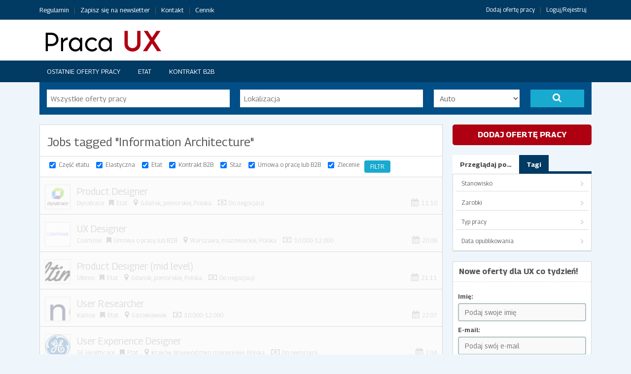

--- FILE ---
content_type: text/html; charset=UTF-8
request_url: https://praca.uxlabs.pl/tagi/information-architecture/
body_size: 28437
content:
<!DOCTYPE html PUBLIC "-//W3C//DTD XHTML 1.0 Strict//EN" "http://www.w3.org/TR/xhtml1/DTD/xhtml1-strict.dtd"> <!--[if lt IE 7 ]><html class="ie6" lang="pl-PL"> <![endif]--> <!--[if IE 7 ]><html class="ie7" lang="pl-PL"> <![endif]--> <!--[if IE 8 ]><html class="ie8" lang="pl-PL"> <![endif]--> <!--[if IE 9 ]><html class="ie9" lang="pl-PL"> <![endif]--> <!--[if (gt IE 9)|!(IE)]><!--><html lang="pl-PL"> <!--<![endif]--><head profile="http://gmpg.org/xfn/11"><meta http-equiv="Content-Type" content="text/html; charset=UTF-8" /><meta http-equiv="X-UA-Compatible" content="IE=edge,chrome=1" /><meta name="viewport" content="width=device-width,initial-scale=1" /><link media="all" href="https://praca.uxlabs.pl/wp-content/cache/autoptimize/css/autoptimize_5575c6b2ba803005ff8a46b5c13e9e54.css" rel="stylesheet"><title>Archiwa: Information Architecture - Praca UX</title><link rel="alternate" type="application/rss+xml" title="RSS 2.0" href="https://praca.uxlabs.pl/feed/" /><link rel="pingback" href="https://praca.uxlabs.pl/xmlrpc.php" /><meta name='robots' content='index, follow, max-image-preview:large, max-snippet:-1, max-video-preview:-1' /><link rel="canonical" href="https://praca.uxlabs.pl/tagi/information-architecture/" /><meta property="og:locale" content="pl_PL" /><meta property="og:type" content="article" /><meta property="og:title" content="Archiwa: Information Architecture - Praca UX" /><meta property="og:url" content="https://praca.uxlabs.pl/tagi/information-architecture/" /><meta property="og:site_name" content="Praca UX" /><meta name="twitter:card" content="summary_large_image" /> <script type="application/ld+json" class="yoast-schema-graph">{"@context":"https://schema.org","@graph":[{"@type":"CollectionPage","@id":"https://praca.uxlabs.pl/tagi/information-architecture/","url":"https://praca.uxlabs.pl/tagi/information-architecture/","name":"Archiwa: Information Architecture - Praca UX","isPartOf":{"@id":"https://praca.uxlabs.pl/#website"},"primaryImageOfPage":{"@id":"https://praca.uxlabs.pl/tagi/information-architecture/#primaryimage"},"image":{"@id":"https://praca.uxlabs.pl/tagi/information-architecture/#primaryimage"},"thumbnailUrl":"https://praca.uxlabs.pl/wp-content/uploads/company_logos/2018/10/DB7D27A3-3585-4D89-869A-D49DC1EF4DEF-1.png","breadcrumb":{"@id":"https://praca.uxlabs.pl/tagi/information-architecture/#breadcrumb"},"inLanguage":"pl-PL"},{"@type":"ImageObject","inLanguage":"pl-PL","@id":"https://praca.uxlabs.pl/tagi/information-architecture/#primaryimage","url":"https://praca.uxlabs.pl/wp-content/uploads/company_logos/2018/10/DB7D27A3-3585-4D89-869A-D49DC1EF4DEF-1.png","contentUrl":"https://praca.uxlabs.pl/wp-content/uploads/company_logos/2018/10/DB7D27A3-3585-4D89-869A-D49DC1EF4DEF-1.png","width":215,"height":202},{"@type":"BreadcrumbList","@id":"https://praca.uxlabs.pl/tagi/information-architecture/#breadcrumb","itemListElement":[{"@type":"ListItem","position":1,"name":"Strona główna","item":"https://praca.uxlabs.pl/"},{"@type":"ListItem","position":2,"name":"Information Architecture"}]},{"@type":"WebSite","@id":"https://praca.uxlabs.pl/#website","url":"https://praca.uxlabs.pl/","name":"Praca UX","description":"Oferty pracy dla UX i Product Designerów, specjalistów od użyteczności, dostępności, badaczy i product managerów","potentialAction":[{"@type":"SearchAction","target":{"@type":"EntryPoint","urlTemplate":"https://praca.uxlabs.pl/?s={search_term_string}"},"query-input":"required name=search_term_string"}],"inLanguage":"pl-PL"}]}</script> <link rel='dns-prefetch' href='//maps.googleapis.com' /><link rel="alternate" type="application/rss+xml" title="Kanał Praca UX &raquo; Information Architecture Job Tag" href="https://praca.uxlabs.pl/tagi/information-architecture/feed/" /><link rel='stylesheet' id='dashicons-css' href='https://praca.uxlabs.pl/wp-includes/css/dashicons.min.css?ver=6.5.7' type='text/css' media='all' /> <script type="text/javascript" id="jquery-core-js-extra">var AppThemes = {"ajaxurl":"\/wp-admin\/admin-ajax.php","current_url":"https:\/\/praca.uxlabs.pl\/tagi\/information-architecture\/"};</script> <script type="text/javascript" src="https://praca.uxlabs.pl/wp-includes/js/jquery/jquery.min.js?ver=3.7.1" id="jquery-core-js"></script> <script type="text/javascript" id="jquery-js-after">var AppThemes = {"ajaxurl":"\/wp-admin\/admin-ajax.php","current_url":"https:\/\/praca.uxlabs.pl\/tagi\/information-architecture\/"};</script> <script type="text/javascript" id="fl-theme-scripts-js-extra">var flatroller_params = {"text_mobile_top_navigation":"Id\u017a do...","text_mobile_primary_navigation":"Nawigacja","home_url":"https:\/\/praca.uxlabs.pl\/"};</script> <script type="text/javascript" id="general-js-extra">var jobroller_params = {"lazyload_placeholder":"https:\/\/praca.uxlabs.pl\/wp-content\/themes\/jobroller\/images\/grey.gif","ajax_url":"https:\/\/praca.uxlabs.pl\/wp-admin\/admin-ajax.php","get_sponsored_results_nonce":"3cec303ddc","nonce":"6f19884be1","si_empty":"Wska\u017anik si\u0142y","si_short":"Bardzo s\u0142abe","si_bad":"S\u0142abe","si_good":"\u015arednie","si_strong":"Silne","si_mismatch":"Niezgodno\u015b\u0107","msg_invalid_email":"Niepoprawny adres e-mail.","msg_fields_required":"All fields are required.","no_more_results":"No more results to show."};</script> <script type="text/javascript" src="//maps.googleapis.com/maps/api/js?libraries=geometry,places&amp;region=pl&amp;language=pl&amp;unit=km&amp;key=AIzaSyCQ5locWI165gkDc_vP3Asy1ArjDiEAxuY" id="google-maps-api-js"></script> <link rel="https://api.w.org/" href="https://praca.uxlabs.pl/wp-json/" /><link rel="EditURI" type="application/rsd+xml" title="RSD" href="https://praca.uxlabs.pl/xmlrpc.php?rsd" /><meta name="version" content="JobRoller 1.9.5" /><link rel="icon" href="https://praca.uxlabs.pl/wp-content/themes/jobroller/images/favicon.ico?ver=1.9.5" sizes="32x32" /><link rel="icon" href="https://praca.uxlabs.pl/wp-content/themes/jobroller/images/favicon.ico?ver=1.9.5" sizes="192x192" /><link rel="apple-touch-icon" href="https://praca.uxlabs.pl/wp-content/themes/jobroller/images/favicon.ico?ver=1.9.5" /><meta name="msapplication-TileImage" content="https://praca.uxlabs.pl/wp-content/themes/jobroller/images/favicon.ico?ver=1.9.5" /></head><body id="top" class="archive tax-job_tag term-information-architecture term-263 custom-background style-pro-gray  extra-width responsive-menu" ><div id="wrapper"> <noscript><iframe src="https://www.googletagmanager.com/ns.html?id=GTM-54CDC78"
height="0" width="0" style="display:none;visibility:hidden"></iframe></noscript><div id="topNav"><div class="inner"><ul id="menu-top" class="menu"><li class="page_item page-item-398"><a href="https://praca.uxlabs.pl/regulamin/">Regulamin</a></li><li class="page_item page-item-1705"><a href="https://praca.uxlabs.pl/newsletter/">Zapisz się na newsletter</a></li><li class="page_item page-item-5597"><a href="https://praca.uxlabs.pl/kontakt/">Kontakt</a></li><li class="page_item page-item-5342"><a href="https://praca.uxlabs.pl/ceny/">Cennik</a></li><li class="right "><a href="https://praca.uxlabs.pl/wp-login.php">Loguj/Rejestruj</a></li><li class="right "><a href="https://praca.uxlabs.pl/submit/">Dodaj ofertę pracy</a></li></ul><div class="clear"></div></div></div><div id="header"><div class="inner"><div class="logo_wrap"><h1 id="logo"> <a href="https://praca.uxlabs.pl/" class="logo custom-header-image"><img src="https://praca.uxlabs.pl/wp-content/uploads/2016/02/cropped-cropped-praca_ux_nowe_logo_site.png" height="56" width="280" alt="Praca UX" /></a></h1><div class="clear"></div></div></div></div><div class="header_menu"><div class="header_menu_res"> <a class="menu-toggle" href="#"><i class="fa fa-reorder"></i>Nawigacja</a><ul class="menu"><li class="page_item "><a href="https://praca.uxlabs.pl/oferty/">Ostatnie oferty pracy</a></li><li class="page_item "><a href="https://praca.uxlabs.pl/typ/etat/">Etat</a></li><li class="page_item "><a href="https://praca.uxlabs.pl/typ/kontrakt-b2b/">Kontrakt B2B</a></li></ul><div class="clear"></div></div></div><div class="clear"></div><form action="https://praca.uxlabs.pl/" method="get" id="searchform"><div class="search-wrap"><div class="search-for"> <input type="text" id="search" title="" name="s" class="text" placeholder="Wszystkie oferty pracy" value="" /></div><div class="search-location"> <input type="text" id="near" title="Lokalizacja" name="location" class="text" placeholder="Lokalizacja" value="" /></div><div class="radius"> <label for="radius">Promień:</label> <select name="radius" class="radius" id="radius"><option value="0"  selected='selected'>Auto</option><option value="1" >1 km</option><option value="5" >5 km</option><option value="10" >10 km</option><option value="50" >50 km</option><option value="100" >100 km</option><option value="1000" >1&nbsp;000 km</option><option value="5000" >5&nbsp;000 km</option> </select></div><div class="search-button"> <label for="search"><button type="submit" title="Dalej" class="submit"><i class="fa fa-search"></i></button></label> <input type="hidden" name="ptype" value="job_listing" /> <input type="hidden" name="latitude" id="field_latitude" value="" /> <input type="hidden" name="longitude" id="field_longitude" value="" /> <input type="hidden" name="full_address" id="field_full_address" value="" /> <input type="hidden" name="north_east_lng" id="field_north_east_lng" value="" /> <input type="hidden" name="south_west_lng" id="field_south_west_lng" value="" /> <input type="hidden" name="north_east_lat" id="field_north_east_lat" value="" /> <input type="hidden" name="south_west_lat" id="field_south_west_lat" value="" /></div></div></form><div id="content"><div class="inner"><div id="mainContent" class="nosearch"><div class="section"><h1 class="pagetitle"> <small class="rss"> <a href="https://praca.uxlabs.pl/oferty/"><i class="icon dashicons-before"></i></a> </small> Jobs tagged "Information Architecture"</h1><form class="filter" method="get" action="https://praca.uxlabs.pl/oferty/"><p> <input type="checkbox" name="czesc-etatu" id="czesc-etatu"  checked='checked' value="show" /> <label for="czesc-etatu">Część etatu</label></p><p> <input type="checkbox" name="elastyczna" id="elastyczna"  checked='checked' value="show" /> <label for="elastyczna">Elastyczna</label></p><p> <input type="checkbox" name="etat" id="etat"  checked='checked' value="show" /> <label for="etat">Etat</label></p><p> <input type="checkbox" name="kontrakt-b2b" id="kontrakt-b2b"  checked='checked' value="show" /> <label for="kontrakt-b2b">Kontrakt B2B</label></p><p> <input type="checkbox" name="staz" id="staz"  checked='checked' value="show" /> <label for="staz">Staż</label></p><p> <input type="checkbox" name="uop-lub-b2b" id="uop-lub-b2b"  checked='checked' value="show" /> <label for="uop-lub-b2b">Umowa o pracę lub B2B</label></p><p> <input type="checkbox" name="zlecenie" id="zlecenie"  checked='checked' value="show" /> <label for="zlecenie">Zlecenie</label></p><p> <input type="submit" value="Filtr" class="submit" /> <input type="hidden" name="action" value="Filter" /></p><div class="clear"></div></form><ol class="jobs"><li class="job job-expired"><div class="job-thumbnail"><img width="48" height="48" src="https://praca.uxlabs.pl/wp-content/uploads/company_logos/2018/10/DB7D27A3-3585-4D89-869A-D49DC1EF4DEF-1-48x48.png" class="attachment-sidebar-thumbnail size-sidebar-thumbnail" alt="" decoding="async" srcset="https://praca.uxlabs.pl/wp-content/uploads/company_logos/2018/10/DB7D27A3-3585-4D89-869A-D49DC1EF4DEF-1-48x48.png 48w, https://praca.uxlabs.pl/wp-content/uploads/company_logos/2018/10/DB7D27A3-3585-4D89-869A-D49DC1EF4DEF-1-150x150.png 150w, https://praca.uxlabs.pl/wp-content/uploads/company_logos/2018/10/DB7D27A3-3585-4D89-869A-D49DC1EF4DEF-1-28x28.png 28w" sizes="(max-width: 48px) 100vw, 48px" /></div><div class="job-title"><h3><a href="https://praca.uxlabs.pl/oferty/product-designer-29/">Product Designer</a></h3><div class="job-meta iconfix"> <span class="date"><i class="fa fa-calendar"></i>11.10</span> <span class="company"> <a href="http://Dynatrace.com" rel="nofollow">Dynatrace </a> </span> <span class="job-type"><span class="jtype etat">Etat</span></span> <span class="location"><i class="fa fa-map-marker"></i><strong>Gdańsk</strong>, <span>pomorskie, Polska</span></span> <span> <i class="fa fa-money"></i><a href="https://praca.uxlabs.pl/wynagrodzenie/do-negocjacji/" rel="tag">Do negocjacji</a></span></div></div></li><li class="job job-expired job-alt"><div class="job-thumbnail"><img width="48" height="48" src="https://praca.uxlabs.pl/wp-content/uploads/company_logos/2018/05/cosmose_square-48x48.png" class="attachment-sidebar-thumbnail size-sidebar-thumbnail" alt="" decoding="async" srcset="https://praca.uxlabs.pl/wp-content/uploads/company_logos/2018/05/cosmose_square-48x48.png 48w, https://praca.uxlabs.pl/wp-content/uploads/company_logos/2018/05/cosmose_square-150x150.png 150w, https://praca.uxlabs.pl/wp-content/uploads/company_logos/2018/05/cosmose_square-300x300.png 300w, https://praca.uxlabs.pl/wp-content/uploads/company_logos/2018/05/cosmose_square-768x768.png 768w, https://praca.uxlabs.pl/wp-content/uploads/company_logos/2018/05/cosmose_square-250x250.png 250w, https://praca.uxlabs.pl/wp-content/uploads/company_logos/2018/05/cosmose_square-28x28.png 28w, https://praca.uxlabs.pl/wp-content/uploads/company_logos/2018/05/cosmose_square.png 960w" sizes="(max-width: 48px) 100vw, 48px" /></div><div class="job-title"><h3><a href="https://praca.uxlabs.pl/oferty/ux-designer-301/">UX Designer</a></h3><div class="job-meta iconfix"> <span class="date"><i class="fa fa-calendar"></i>20.08</span> <span class="company"> <a href="http://www.cosmose.co" rel="nofollow">Cosmose</a> </span> <span class="job-type"><span class="jtype uop-lub-b2b">Umowa o pracę lub B2B</span></span> <span class="location"><i class="fa fa-map-marker"></i><strong>Warszawa</strong>, <span>mazowieckie, Polska</span></span> <span> <i class="fa fa-money"></i><a href="https://praca.uxlabs.pl/wynagrodzenie/10000-i-wiecej/" rel="tag">10.000-12.000</a></span></div></div></li><li class="job job-expired"><div class="job-thumbnail"><img width="48" height="48" src="https://praca.uxlabs.pl/wp-content/uploads/company_logos/2017/05/ultimo-black-48x48.png" class="attachment-sidebar-thumbnail size-sidebar-thumbnail" alt="" decoding="async" srcset="https://praca.uxlabs.pl/wp-content/uploads/company_logos/2017/05/ultimo-black-48x48.png 48w, https://praca.uxlabs.pl/wp-content/uploads/company_logos/2017/05/ultimo-black-150x150.png 150w, https://praca.uxlabs.pl/wp-content/uploads/company_logos/2017/05/ultimo-black-300x300.png 300w, https://praca.uxlabs.pl/wp-content/uploads/company_logos/2017/05/ultimo-black-28x28.png 28w" sizes="(max-width: 48px) 100vw, 48px" /></div><div class="job-title"><h3><a href="https://praca.uxlabs.pl/oferty/junior-product-designer-3/">Product Designer (mid level)</a></h3><div class="job-meta iconfix"> <span class="date"><i class="fa fa-calendar"></i>21.11</span> <span class="company"> <a href="http://ultimoconsulting.com/" rel="nofollow">Ultimo</a> </span> <span class="job-type"><span class="jtype etat">Etat</span></span> <span class="location"><i class="fa fa-map-marker"></i><strong>Gdańsk</strong>, <span>pomorskie, Polska</span></span> <span> <i class="fa fa-money"></i><a href="https://praca.uxlabs.pl/wynagrodzenie/do-negocjacji/" rel="tag">Do negocjacji</a></span></div></div></li><li class="job job-expired job-alt"><div class="job-thumbnail"><img width="48" height="48" src="https://praca.uxlabs.pl/wp-content/uploads/company_logos/2016/07/Kainos_new-logo-1-48x48.png" class="attachment-sidebar-thumbnail size-sidebar-thumbnail" alt="" decoding="async" loading="lazy" srcset="https://praca.uxlabs.pl/wp-content/uploads/company_logos/2016/07/Kainos_new-logo-1-48x48.png 48w, https://praca.uxlabs.pl/wp-content/uploads/company_logos/2016/07/Kainos_new-logo-1-28x28.png 28w" sizes="(max-width: 48px) 100vw, 48px" /></div><div class="job-title"><h3><a href="https://praca.uxlabs.pl/oferty/user-researcher/">User Researcher</a></h3><div class="job-meta iconfix"> <span class="date"><i class="fa fa-calendar"></i>22.07</span> <span class="company"> <a href="http://www.kainos.pl" rel="nofollow">Kainos</a> </span> <span class="job-type"><span class="jtype etat">Etat</span></span> <span class="location"><i class="fa fa-map-marker"></i><strong>Gdziekolwiek</strong></span> <span> <i class="fa fa-money"></i><a href="https://praca.uxlabs.pl/wynagrodzenie/10000-i-wiecej/" rel="tag">10.000-12.000</a></span></div></div></li><li class="job job-expired"><div class="job-thumbnail"><img width="48" height="48" src="https://praca.uxlabs.pl/wp-content/uploads/company_logos/2014/04/GE-Logo2-48x48.jpg" class="attachment-sidebar-thumbnail size-sidebar-thumbnail" alt="" decoding="async" loading="lazy" srcset="https://praca.uxlabs.pl/wp-content/uploads/company_logos/2014/04/GE-Logo2-48x48.jpg 48w, https://praca.uxlabs.pl/wp-content/uploads/company_logos/2014/04/GE-Logo2-150x150.jpg 150w, https://praca.uxlabs.pl/wp-content/uploads/company_logos/2014/04/GE-Logo2-300x300.jpg 300w, https://praca.uxlabs.pl/wp-content/uploads/company_logos/2014/04/GE-Logo2-250x250.jpg 250w, https://praca.uxlabs.pl/wp-content/uploads/company_logos/2014/04/GE-Logo2-28x28.jpg 28w, https://praca.uxlabs.pl/wp-content/uploads/company_logos/2014/04/GE-Logo2.jpg 1023w" sizes="(max-width: 48px) 100vw, 48px" /></div><div class="job-title"><h3><a href="https://praca.uxlabs.pl/oferty/user-experience-designer-6/">User Experience Designer</a></h3><div class="job-meta iconfix"> <span class="date"><i class="fa fa-calendar"></i>2.04</span> <span class="company">GE Healthcare</span> <span class="job-type"><span class="jtype etat">Etat</span></span> <span class="location"><i class="fa fa-map-marker"></i><strong>Kraków</strong>, <span>Województwo małopolskie, Polska</span></span> <span> <i class="fa fa-money"></i><a href="https://praca.uxlabs.pl/wynagrodzenie/do-negocjacji/" rel="tag">Do negocjacji</a></span></div></div></li></ol><div class="clear"></div></div><div class="clear"></div></div><div id="sidebar"><ul class="widgets"><li class="widget widget-submit"><div> <a href="https://praca.uxlabs.pl/submit/" class="button"><span>Dodaj ofertę pracy</span></a></div></li><li class="widget widget-nav"><ul class="display_section"><li><a href="#browseby" class="noscroll">Przeglądaj po&hellip;</a></li><li><a href="#tags" class="noscroll">Tagi</a></li></ul><div id="browseby" class="tabbed_section"><div class="contents"><ul><li> <a class="top" href="#open">Stanowisko</a><ul><li class="page_item "> <a href="https://praca.uxlabs.pl/kategorie/architekt-informacji/">Architekt informacji</a></li><li class="page_item "> <a href="https://praca.uxlabs.pl/kategorie/badacz/">Badacz</a></li><li class="page_item "> <a href="https://praca.uxlabs.pl/kategorie/product-designer/">Product Designer</a></li><li class="page_item "> <a href="https://praca.uxlabs.pl/kategorie/product-manager/">Product manager</a></li><li class="page_item "> <a href="https://praca.uxlabs.pl/kategorie/product-owner/">Product owner</a></li><li class="page_item "> <a href="https://praca.uxlabs.pl/kategorie/projektant/">Projektant</a></li><li class="page_item "> <a href="https://praca.uxlabs.pl/kategorie/team-leader/">Team Leader</a></li><li class="page_item "> <a href="https://praca.uxlabs.pl/kategorie/user-experience/">User Experience</a></li><li class="page_item "> <a href="https://praca.uxlabs.pl/kategorie/user-experience-product-designer/">User Experience/Product Designer</a></li><li class="page_item "> <a href="https://praca.uxlabs.pl/kategorie/ux-manager/">UX Manager</a></li><li class="page_item "> <a href="https://praca.uxlabs.pl/kategorie/ux-writer/">UX Writer</a></li><li class="page_item "> <a href="https://praca.uxlabs.pl/kategorie/wyroznione/">Wyróżnione</a></li></ul></li><li> <a class="top" href="#open">Zarobki</a><ul><li class="page_item "> <a href="https://praca.uxlabs.pl/wynagrodzenie/10000-i-wiecej/">10.000-12.000</a></li><li class="page_item "> <a href="https://praca.uxlabs.pl/wynagrodzenie/12-000-14-000/">12.000-14.000</a></li><li class="page_item "> <a href="https://praca.uxlabs.pl/wynagrodzenie/14-000-16-000/">14.000-16.000</a></li><li class="page_item "> <a href="https://praca.uxlabs.pl/wynagrodzenie/16-000-i-wiecej/">16.000-i-wiecej</a></li><li class="page_item "> <a href="https://praca.uxlabs.pl/wynagrodzenie/2000-4000/">2.000 - 4.000</a></li><li class="page_item "> <a href="https://praca.uxlabs.pl/wynagrodzenie/2000-i-mniej/">2.000 i mniej</a></li><li class="page_item "> <a href="https://praca.uxlabs.pl/wynagrodzenie/4000-6000/">4.000 - 6.000</a></li><li class="page_item "> <a href="https://praca.uxlabs.pl/wynagrodzenie/6000-8000/">6.000 - 8.000</a></li><li class="page_item "> <a href="https://praca.uxlabs.pl/wynagrodzenie/8000-10000/">8.000 - 10.000</a></li><li class="page_item "> <a href="https://praca.uxlabs.pl/wynagrodzenie/do-negocjacji/">Do negocjacji</a></li></ul></li><li> <a class="top" href="#open">Typ pracy</a><ul><li class="page_item "> <a href="https://praca.uxlabs.pl/typ/czesc-etatu/">Część etatu</a></li><li class="page_item "> <a href="https://praca.uxlabs.pl/typ/elastyczna/">Elastyczna</a></li><li class="page_item "> <a href="https://praca.uxlabs.pl/typ/etat/">Etat</a></li><li class="page_item "> <a href="https://praca.uxlabs.pl/typ/kontrakt-b2b/">Kontrakt B2B</a></li><li class="page_item "> <a href="https://praca.uxlabs.pl/typ/staz/">Staż</a></li><li class="page_item "> <a href="https://praca.uxlabs.pl/typ/uop-lub-b2b/">Umowa o pracę lub B2B</a></li><li class="page_item "> <a href="https://praca.uxlabs.pl/typ/zlecenie/">Zlecenie</a></li></ul></li><li><a class="top" href="#open">Data opublikowania</a><ul><li><a href="https://praca.uxlabs.pl/date/?time=today&#038;jobs_by_date=1">Dzisiaj</a></li><li><a href="https://praca.uxlabs.pl/date/?time=week&#038;jobs_by_date=1">Ten tydzień</a></li><li><a href="https://praca.uxlabs.pl/date/?time=lastweek&#038;jobs_by_date=1">Ostatni tydzień</a></li><li><a href="https://praca.uxlabs.pl/date/?time=month&#038;jobs_by_date=1">Ten miesiąc</a></li></ul></li></ul></div></div><div id="tags" class="tabbed_section"><div class="contents"><ul class="job_tags"><li><a href="https://praca.uxlabs.pl/tagi/psychology-assignment-help/"> Psychology Assignment Help</a></li><li><a href="https://praca.uxlabs.pl/tagi/2d/">#2D</a></li><li><a href="https://praca.uxlabs.pl/tagi/adobe-photoshopy/">#Adobe Photoshopy</a></li><li><a href="https://praca.uxlabs.pl/tagi/bigdata/">#bigdata</a></li><li><a href="https://praca.uxlabs.pl/tagi/brand-design/">#brand design</a></li><li><a href="https://praca.uxlabs.pl/tagi/buy-prescriptions-online/">#Buy prescriptions online</a></li><li><a href="https://praca.uxlabs.pl/tagi/career/">#CAREER</a></li><li><a href="https://praca.uxlabs.pl/tagi/cheap-meds-online/">#cheap meds online</a></li><li><a href="https://praca.uxlabs.pl/tagi/cloud-security-data-ux/">#cloud #security #data #ux</a></li><li><a href="https://praca.uxlabs.pl/tagi/commerce/">#commerce</a></li><li><a href="https://praca.uxlabs.pl/tagi/copy/">#copy</a></li><li><a href="https://praca.uxlabs.pl/tagi/crazyegg/">#CrazyEgg</a></li><li><a href="https://praca.uxlabs.pl/tagi/crestt/">#crestt</a></li><li><a href="https://praca.uxlabs.pl/tagi/crestt-ui-international/">#crestt #ui #international</a></li><li><a href="https://praca.uxlabs.pl/tagi/design/">#design</a></li><li><a href="https://praca.uxlabs.pl/tagi/design_system/">#design_system</a></li><li><a href="https://praca.uxlabs.pl/tagi/dialogue-design/">#dialogue design</a></li><li><a href="https://praca.uxlabs.pl/tagi/duzyzepolux/">#dużyZepółUX</a></li><li><a href="https://praca.uxlabs.pl/tagi/ecommerce-marketplace-productdesign-saas/">#ecommerce #marketplace # productdesign #SaaS</a></li><li><a href="https://praca.uxlabs.pl/tagi/ecommerceux/">#eCommerce#UX</a></li><li><a href="https://praca.uxlabs.pl/tagi/essaywriting-academichelp-writingtips-dissertationservices-essaytitles/">#EssayWriting #AcademicHelp #WritingTips #DissertationServices #EssayTitles</a></li><li><a href="https://praca.uxlabs.pl/tagi/euro-net/">#euro-net</a></li><li><a href="https://praca.uxlabs.pl/tagi/fildena-100/">#fildena 100</a></li><li><a href="https://praca.uxlabs.pl/tagi/fildena-100-mg/">#fildena 100 mg</a></li><li><a href="https://praca.uxlabs.pl/tagi/fildena-100-purple-pill/">#fildena 100 purple pill</a></li><li><a href="https://praca.uxlabs.pl/tagi/fildena-100mg/">#fildena 100mg</a></li><li><a href="https://praca.uxlabs.pl/tagi/fitspressoreviewsbuy/">#FitSpressoReviewsbuy</a></li><li><a href="https://praca.uxlabs.pl/tagi/foracort-200-dosage/">#foracort 200 dosage</a></li><li><a href="https://praca.uxlabs.pl/tagi/foracort-200-side-effects/">#foracort 200 side effects</a></li><li><a href="https://praca.uxlabs.pl/tagi/foracort-400/">#foracort 400</a></li><li><a href="https://praca.uxlabs.pl/tagi/foracort-400-inhaler/">#foracort 400 inhaler</a></li><li><a href="https://praca.uxlabs.pl/tagi/foracort-400-side-effects/">#foracort 400 side effects</a></li><li><a href="https://praca.uxlabs.pl/tagi/foracort-inhaler/">#foracort inhaler</a></li><li><a href="https://praca.uxlabs.pl/tagi/fullremote/">#fullremote</a></li><li><a href="https://praca.uxlabs.pl/tagi/g2a-praca-rzeszow/">#g2a praca rzeszów</a></li><li><a href="https://praca.uxlabs.pl/tagi/g2a-pracag2a-karierasenior-uxdesign-thinking/">#g2a praca#g2a kariera#Senior UX#Design Thinking</a></li><li><a href="https://praca.uxlabs.pl/tagi/googleanalytics/">#GoogleAnalytics</a></li><li><a href="https://praca.uxlabs.pl/tagi/grant-pharmacy/">#grant pharmacy</a></li><li><a href="https://praca.uxlabs.pl/tagi/growthdesign/">#GrowthDesign</a></li><li><a href="https://praca.uxlabs.pl/tagi/health/">#Health</a></li><li><a href="https://praca.uxlabs.pl/tagi/interactiondesign/">#InteractionDesign</a></li><li><a href="https://praca.uxlabs.pl/tagi/interfacedesign/">#interfacedesign</a></li><li><a href="https://praca.uxlabs.pl/tagi/interviewing/">#interviewing</a></li><li><a href="https://praca.uxlabs.pl/tagi/invoice-estimate/">#invoice #estimate</a></li><li><a href="https://praca.uxlabs.pl/tagi/it/">#IT</a></li><li><a href="https://praca.uxlabs.pl/tagi/k12tutoring-summercampinfairlawnnj-mathtutoring/">#K12Tutoring #summercampinfairlawnnj #MathTutoring</a></li><li><a href="https://praca.uxlabs.pl/tagi/katowiceoffice/">#katowiceoffice</a></li><li><a href="https://praca.uxlabs.pl/tagi/lederhose-bayern-nchen-trachten/">#lederhose #bayern #nchen #trachten</a></li><li><a href="https://praca.uxlabs.pl/tagi/materialdesign/">#materialdesign</a></li><li><a href="https://praca.uxlabs.pl/tagi/miro/">#miro</a></li><li><a href="https://praca.uxlabs.pl/tagi/objectivitypeople-design/">#objectivitypeople #design</a></li><li><a href="https://praca.uxlabs.pl/tagi/online-pharmacy/">#online pharmacy</a></li><li><a href="https://praca.uxlabs.pl/tagi/partlyremote/">#partlyremote</a></li><li><a href="https://praca.uxlabs.pl/tagi/performancematters/">#performancematters</a></li><li><a href="https://praca.uxlabs.pl/tagi/prescription-medications/">#prescription medications</a></li><li><a href="https://praca.uxlabs.pl/tagi/product-remote/">#product #remote</a></li><li><a href="https://praca.uxlabs.pl/tagi/product_designer/">#product_designer</a></li><li><a href="https://praca.uxlabs.pl/tagi/productdesign/">#productdesign</a></li><li><a href="https://praca.uxlabs.pl/tagi/productdesign-figma-uxdesign-uidesign/">#productdesign #figma #UXdesign #UIdesign</a></li><li><a href="https://praca.uxlabs.pl/tagi/productdesigner-designer/">#productdesigner #Designer</a></li><li><a href="https://praca.uxlabs.pl/tagi/productdesigner-productdiscovery/">#productdesigner #productdiscovery</a></li><li><a href="https://praca.uxlabs.pl/tagi/productstrategy/">#ProductStrategy</a></li><li><a href="https://praca.uxlabs.pl/tagi/projektant-projektantka/">#projektant #projektantka</a></li><li><a href="https://praca.uxlabs.pl/tagi/purple-viagra-pill/">#purple viagra pill</a></li><li><a href="https://praca.uxlabs.pl/tagi/qualityassurance/">#qualityassurance</a></li><li><a href="https://praca.uxlabs.pl/tagi/rapidprototyping/">#RapidPrototyping</a></li><li><a href="https://praca.uxlabs.pl/tagi/research-expert-ux/">#research #expert #ux</a></li><li><a href="https://praca.uxlabs.pl/tagi/riyadhlogistics/">#RiyadhLogistics</a></li><li><a href="https://praca.uxlabs.pl/tagi/seniorux/">#seniorUX</a></li><li><a href="https://praca.uxlabs.pl/tagi/service-design-product-design/">#service design #product design</a></li><li><a href="https://praca.uxlabs.pl/tagi/seychellesfoundation-privateinterestfoundation/">#SeychellesFoundation #PrivateInterestFoundation</a></li><li><a href="https://praca.uxlabs.pl/tagi/smartbear-uxdesigner-softwaredesign-webapp-mobileapp/">#smartbear #uxdesigner #softwaredesign #webapp #mobileapp</a></li><li><a href="https://praca.uxlabs.pl/tagi/smarthempgummies/">#SmartHempGummies</a></li><li><a href="https://praca.uxlabs.pl/tagi/softnauts/">#softnauts</a></li><li><a href="https://praca.uxlabs.pl/tagi/staz/">#staz</a></li><li><a href="https://praca.uxlabs.pl/tagi/stazux/">#stazux</a></li><li><a href="https://praca.uxlabs.pl/tagi/teamlead/">#teamlead</a></li><li><a href="https://praca.uxlabs.pl/tagi/testing/">#testing</a></li><li><a href="https://praca.uxlabs.pl/tagi/tieto/">#tieto</a></li><li><a href="https://praca.uxlabs.pl/tagi/ui-ux-designer-productdesigner/">#UI #UX #Designer #ProductDesigner</a></li><li><a href="https://praca.uxlabs.pl/tagi/ui_designer/">#UI_designer</a></li><li><a href="https://praca.uxlabs.pl/tagi/uidesigner/">#uidesigner</a></li><li><a href="https://praca.uxlabs.pl/tagi/user_interface/">#user_interface</a></li><li><a href="https://praca.uxlabs.pl/tagi/userexperience/">#userexperience</a></li><li><a href="https://praca.uxlabs.pl/tagi/userexperiencedesign/">#UserExperienceDesign</a></li><li><a href="https://praca.uxlabs.pl/tagi/userinterface/">#userinterface</a></li><li><a href="https://praca.uxlabs.pl/tagi/userinterface-interaction-animations/">#userinterface #interaction #animations</a></li><li><a href="https://praca.uxlabs.pl/tagi/userresearch/">#UserResearch</a></li><li><a href="https://praca.uxlabs.pl/tagi/ux-badaczux-userexperience/">#UX #badaczux #userexperience</a></li><li><a href="https://praca.uxlabs.pl/tagi/ux-design-remote-job-poland/">#UX #design #remote #job #Poland</a></li><li><a href="https://praca.uxlabs.pl/tagi/ux-digital/">#UX #Digital</a></li><li><a href="https://praca.uxlabs.pl/tagi/ux-html-css/">#ux #html #css</a></li><li><a href="https://praca.uxlabs.pl/tagi/ux-productdesign-ui/">#ux #productdesign #ui</a></li><li><a href="https://praca.uxlabs.pl/tagi/ux-telco/">#ux #telco</a></li><li><a href="https://praca.uxlabs.pl/tagi/ux-ui-duzyzespolux/">#ux #ui #dużyzespółUX</a></li><li><a href="https://praca.uxlabs.pl/tagi/ux-ui-international/">#ux #ui #international</a></li><li><a href="https://praca.uxlabs.pl/tagi/ux-ui-product-designer/">#ux #ui #product #designer</a></li><li><a href="https://praca.uxlabs.pl/tagi/ux-userecperience/">#ux #userecperience</a></li><li><a href="https://praca.uxlabs.pl/tagi/ux-userexperience/">#ux #userexperience</a></li><li><a href="https://praca.uxlabs.pl/tagi/ux-userexperience-french/">#UX #UserExperience #french</a></li><li><a href="https://praca.uxlabs.pl/tagi/ux-uxdesigner/">#ux #uxdesigner</a></li><li><a href="https://praca.uxlabs.pl/tagi/ux-design-mobile/">#UX; #DESIGN; #MOBILE</a></li><li><a href="https://praca.uxlabs.pl/tagi/ux-ui-design/">#UX/UI design</a></li><li><a href="https://praca.uxlabs.pl/tagi/uxdesigner-productdesign/">#uxdesigner #productdesign</a></li><li><a href="https://praca.uxlabs.pl/tagi/uxdesignerka-ux-projektowanie-poznan/">#uxdesignerka #ux #projektowanie #poznań</a></li><li><a href="https://praca.uxlabs.pl/tagi/uxresearcher-researcher-badacz-manager-lider/">#uxresearcher #researcher #badacz #manager #lider</a></li><li><a href="https://praca.uxlabs.pl/tagi/uxuix/">#uxuix</a></li><li><a href="https://praca.uxlabs.pl/tagi/xd/">#xd</a></li><li><a href="https://praca.uxlabs.pl/tagi/00-695/">00-695</a></li><li><a href="https://praca.uxlabs.pl/tagi/02-784/">02-784</a></li><li><a href="https://praca.uxlabs.pl/tagi/02-952/">02-952</a></li><li><a href="https://praca.uxlabs.pl/tagi/10clouds/">10clouds</a></li><li><a href="https://praca.uxlabs.pl/tagi/20-607/">20-607</a></li><li><a href="https://praca.uxlabs.pl/tagi/23/">23</a></li><li><a href="https://praca.uxlabs.pl/tagi/30-535/">30-535</a></li><li><a href="https://praca.uxlabs.pl/tagi/31-052/">31-052</a></li><li><a href="https://praca.uxlabs.pl/tagi/3232/">3232</a></li><li><a href="https://praca.uxlabs.pl/tagi/3d/">3d</a></li><li><a href="https://praca.uxlabs.pl/tagi/53-012/">53-012</a></li><li><a href="https://praca.uxlabs.pl/tagi/54-203/">54-203</a></li><li><a href="https://praca.uxlabs.pl/tagi/7-hydroxy/">7-hydroxy</a></li><li><a href="https://praca.uxlabs.pl/tagi/80-266/">80-266</a></li><li><a href="https://praca.uxlabs.pl/tagi/80-309/">80-309</a></li><li><a href="https://praca.uxlabs.pl/tagi/ab/">A/B</a></li><li><a href="https://praca.uxlabs.pl/tagi/a-b-testing/">A/B testing</a></li><li><a href="https://praca.uxlabs.pl/tagi/ab-tests/">A/B tests</a></li><li><a href="https://praca.uxlabs.pl/tagi/aba/">ABA</a></li><li><a href="https://praca.uxlabs.pl/tagi/abb/">ABB</a></li><li><a href="https://praca.uxlabs.pl/tagi/abstract/">Abstract</a></li><li><a href="https://praca.uxlabs.pl/tagi/accessibility/">accessibility</a></li><li><a href="https://praca.uxlabs.pl/tagi/adar/">adar</a></li><li><a href="https://praca.uxlabs.pl/tagi/adf/">ADF</a></li><li><a href="https://praca.uxlabs.pl/tagi/administracja/">administracja</a></li><li><a href="https://praca.uxlabs.pl/tagi/administrator/">administrator</a></li><li><a href="https://praca.uxlabs.pl/tagi/administrator-sap/">administrator sap</a></li><li><a href="https://praca.uxlabs.pl/tagi/adobe/">Adobe</a></li><li><a href="https://praca.uxlabs.pl/tagi/adobe-analytics/">adobe analytics</a></li><li><a href="https://praca.uxlabs.pl/tagi/adobe-cc/">adobe cc</a></li><li><a href="https://praca.uxlabs.pl/tagi/adobe-cc-design/">adobe cc design</a></li><li><a href="https://praca.uxlabs.pl/tagi/adobe-creative-cloud/">Adobe Creative Cloud</a></li><li><a href="https://praca.uxlabs.pl/tagi/adobe-creative-suite/">Adobe Creative Suite</a></li><li><a href="https://praca.uxlabs.pl/tagi/adobe-cs/">Adobe CS</a></li><li><a href="https://praca.uxlabs.pl/tagi/adobe-illustrator/">Adobe illustrator</a></li><li><a href="https://praca.uxlabs.pl/tagi/adobe-photoshop/">Adobe Photoshop</a></li><li><a href="https://praca.uxlabs.pl/tagi/adobe-photoshop-i-adobe-illustrator/">Adobe Photoshop i Adobe Illustrator</a></li><li><a href="https://praca.uxlabs.pl/tagi/adobe-suit/">Adobe Suit</a></li><li><a href="https://praca.uxlabs.pl/tagi/adobe-suite/">Adobe Suite</a></li><li><a href="https://praca.uxlabs.pl/tagi/adobe-suite-software/">Adobe Suite Software</a></li><li><a href="https://praca.uxlabs.pl/tagi/adobe-xd/">Adobe Xd</a></li><li><a href="https://praca.uxlabs.pl/tagi/adobecc/">AdobeCC</a></li><li><a href="https://praca.uxlabs.pl/tagi/adobexd/">AdobeXD</a></li><li><a href="https://praca.uxlabs.pl/tagi/adwords/">Adwords</a></li><li><a href="https://praca.uxlabs.pl/tagi/aerocity-escort-connaught-place-escort-service-high-class-escort-service-in-delhi-model-escorts-in-delhi-hotel-escort-service-in-delhi-celebrity-escorts-gurgaon-escort-noida-escort/">Aerocity escort connaught place escort service high class escort service in delhi Model escorts in delhi hotel escort service in delhi celebrity escorts gurgaon escort noida escort</a></li><li><a href="https://praca.uxlabs.pl/tagi/aftersales/">aftersales</a></li><li><a href="https://praca.uxlabs.pl/tagi/agencja/">agencja</a></li><li><a href="https://praca.uxlabs.pl/tagi/agencja-interaktywna/">agencja interaktywna</a></li><li><a href="https://praca.uxlabs.pl/tagi/agency/">Agency</a></li><li><a href="https://praca.uxlabs.pl/tagi/agile/">agile</a></li><li><a href="https://praca.uxlabs.pl/tagi/agile-team/">Agile Team</a></li><li><a href="https://praca.uxlabs.pl/tagi/ai/">ai</a></li><li><a href="https://praca.uxlabs.pl/tagi/ai-development/">AI development</a></li><li><a href="https://praca.uxlabs.pl/tagi/ai-development-agency/">AI development agency</a></li><li><a href="https://praca.uxlabs.pl/tagi/ai-development-company/">AI development company</a></li><li><a href="https://praca.uxlabs.pl/tagi/ai-development-services/">AI development services</a></li><li><a href="https://praca.uxlabs.pl/tagi/ailleron/">ailleron</a></li><li><a href="https://praca.uxlabs.pl/tagi/air-canada-tokyo-office-near-me/">Air Canada Tokyo Office near me</a></li><li><a href="https://praca.uxlabs.pl/tagi/air-conditioning/">Air Conditioning</a></li><li><a href="https://praca.uxlabs.pl/tagi/airhelp/">airhelp</a></li><li><a href="https://praca.uxlabs.pl/tagi/airline/">airline</a></li><li><a href="https://praca.uxlabs.pl/tagi/airlines/">airlines</a></li><li><a href="https://praca.uxlabs.pl/tagi/airoli-escort/">Airoli Escort</a></li><li><a href="https://praca.uxlabs.pl/tagi/ajax/">AJAX</a></li><li><a href="https://praca.uxlabs.pl/tagi/aktywizacja/">aktywizacja</a></li><li><a href="https://praca.uxlabs.pl/tagi/al-to/">al.to</a></li><li><a href="https://praca.uxlabs.pl/tagi/alior/">alior</a></li><li><a href="https://praca.uxlabs.pl/tagi/aliorbank/">aliorbank</a></li><li><a href="https://praca.uxlabs.pl/tagi/allegro/">allegro</a></li><li><a href="https://praca.uxlabs.pl/tagi/allocation/">Allocation</a></li><li><a href="https://praca.uxlabs.pl/tagi/amd/">AMD</a></li><li><a href="https://praca.uxlabs.pl/tagi/american-airlines-en-espanol/">american airlines en español</a></li><li><a href="https://praca.uxlabs.pl/tagi/american-airlines-espanol-telefono/">American Airlines Espanol Telefono</a></li><li><a href="https://praca.uxlabs.pl/tagi/amerykanski-team/">amerykański team</a></li><li><a href="https://praca.uxlabs.pl/tagi/amplitude/">Amplitude</a></li><li><a href="https://praca.uxlabs.pl/tagi/analityk/">analityk</a></li><li><a href="https://praca.uxlabs.pl/tagi/analityk-biznesowy/">analityk biznesowy</a></li><li><a href="https://praca.uxlabs.pl/tagi/analityk-internetowy/">analityk internetowy</a></li><li><a href="https://praca.uxlabs.pl/tagi/analityk-systemowy/">analityk systemowy</a></li><li><a href="https://praca.uxlabs.pl/tagi/analityk-web/">analityk web</a></li><li><a href="https://praca.uxlabs.pl/tagi/analityk-webowy/">analityk webowy</a></li><li><a href="https://praca.uxlabs.pl/tagi/analityka/">analityka</a></li><li><a href="https://praca.uxlabs.pl/tagi/analityka-internetowa/">analityka internetowa</a></li><li><a href="https://praca.uxlabs.pl/tagi/analiza/">analiza</a></li><li><a href="https://praca.uxlabs.pl/tagi/analiza-biznesowa/">analiza biznesowa</a></li><li><a href="https://praca.uxlabs.pl/tagi/analiza-rynku/">analiza rynku</a></li><li><a href="https://praca.uxlabs.pl/tagi/analizy/">analizy</a></li><li><a href="https://praca.uxlabs.pl/tagi/analysis/">analysis</a></li><li><a href="https://praca.uxlabs.pl/tagi/analyst/">analyst</a></li><li><a href="https://praca.uxlabs.pl/tagi/analytic/">Analytic</a></li><li><a href="https://praca.uxlabs.pl/tagi/analytics/">analytics</a></li><li><a href="https://praca.uxlabs.pl/tagi/analyzing/">analyzing</a></li><li><a href="https://praca.uxlabs.pl/tagi/and-dibrugarh/">and Dibrugarh</a></li><li><a href="https://praca.uxlabs.pl/tagi/android/">android</a></li><li><a href="https://praca.uxlabs.pl/tagi/angielski/">angielski</a></li><li><a href="https://praca.uxlabs.pl/tagi/angular/">Angular</a></li><li><a href="https://praca.uxlabs.pl/tagi/angularjs/">AngularJS</a></li><li><a href="https://praca.uxlabs.pl/tagi/animation/">animation</a></li><li><a href="https://praca.uxlabs.pl/tagi/anti-choke-device-united-kingdom/">Anti Choke Device United Kingdom</a></li><li><a href="https://praca.uxlabs.pl/tagi/aplikacja/">aplikacja</a></li><li><a href="https://praca.uxlabs.pl/tagi/aplikacje/">aplikacje</a></li><li><a href="https://praca.uxlabs.pl/tagi/aplikacje-biznesowe/">aplikacje biznesowe</a></li><li><a href="https://praca.uxlabs.pl/tagi/aplikacje-mobilne/">aplikacje mobilne</a></li><li><a href="https://praca.uxlabs.pl/tagi/app/">app</a></li><li><a href="https://praca.uxlabs.pl/tagi/application/">application</a></li><li><a href="https://praca.uxlabs.pl/tagi/application-development-framework/">Application Development Framework</a></li><li><a href="https://praca.uxlabs.pl/tagi/applications/">applications</a></li><li><a href="https://praca.uxlabs.pl/tagi/applover/">Applover</a></li><li><a href="https://praca.uxlabs.pl/tagi/apps/">apps</a></li><li><a href="https://praca.uxlabs.pl/tagi/appstore/">Appstore</a></li><li><a href="https://praca.uxlabs.pl/tagi/ar/">AR</a></li><li><a href="https://praca.uxlabs.pl/tagi/ar-vr/">AR/VR</a></li><li><a href="https://praca.uxlabs.pl/tagi/architecture/">architecture</a></li><li><a href="https://praca.uxlabs.pl/tagi/architecture-of-information/">Architecture of information</a></li><li><a href="https://praca.uxlabs.pl/tagi/architekt/">architekt</a></li><li><a href="https://praca.uxlabs.pl/tagi/architekt-informacji/">architekt informacji</a></li><li><a href="https://praca.uxlabs.pl/tagi/architekt-systemow/">Architekt Systemów</a></li><li><a href="https://praca.uxlabs.pl/tagi/architektura/">Architektura</a></li><li><a href="https://praca.uxlabs.pl/tagi/architektura-informacji/">architektura informacji</a></li><li><a href="https://praca.uxlabs.pl/tagi/art/">art</a></li><li><a href="https://praca.uxlabs.pl/tagi/artificial-intelligence/">artificial intelligence</a></li><li><a href="https://praca.uxlabs.pl/tagi/asp-net/">ASP.NET</a></li><li><a href="https://praca.uxlabs.pl/tagi/asseco-poland/">asseco poland</a></li><li><a href="https://praca.uxlabs.pl/tagi/assistant/">assistant</a></li><li><a href="https://praca.uxlabs.pl/tagi/asystent/">asystent</a></li><li><a href="https://praca.uxlabs.pl/tagi/atlantis-waterpark-dubai/">Atlantis Waterpark Dubai</a></li><li><a href="https://praca.uxlabs.pl/tagi/atlassian/">atlassian</a></li><li><a href="https://praca.uxlabs.pl/tagi/ats/">ats</a></li><li><a href="https://praca.uxlabs.pl/tagi/audience/">audience</a></li><li><a href="https://praca.uxlabs.pl/tagi/audit/">audit</a></li><li><a href="https://praca.uxlabs.pl/tagi/auditor/">auditor</a></li><li><a href="https://praca.uxlabs.pl/tagi/audyt/">audyt</a></li><li><a href="https://praca.uxlabs.pl/tagi/audytor/">audytor</a></li><li><a href="https://praca.uxlabs.pl/tagi/audyty/">audyty</a></li><li><a href="https://praca.uxlabs.pl/tagi/audyty-dostepnosci/">audyty dostępności</a></li><li><a href="https://praca.uxlabs.pl/tagi/autenti/">autenti</a></li><li><a href="https://praca.uxlabs.pl/tagi/automotive/">automotive</a></li><li><a href="https://praca.uxlabs.pl/tagi/autonomy/">autonomy</a></li><li><a href="https://praca.uxlabs.pl/tagi/avsystem/">avsystem</a></li><li><a href="https://praca.uxlabs.pl/tagi/axabee/">Axabee</a></li><li><a href="https://praca.uxlabs.pl/tagi/axuer/">Axuer</a></li><li><a href="https://praca.uxlabs.pl/tagi/axure/">axure</a></li><li><a href="https://praca.uxlabs.pl/tagi/axure-code/">Axure Code</a></li><li><a href="https://praca.uxlabs.pl/tagi/axure-photoshop/">Axure Photoshop</a></li><li><a href="https://praca.uxlabs.pl/tagi/axure-rp/">axure rp</a></li><li><a href="https://praca.uxlabs.pl/tagi/azure/">Azure</a></li><li><a href="https://praca.uxlabs.pl/tagi/b/">B</a></li><li><a href="https://praca.uxlabs.pl/tagi/b2b/">b2b</a></li><li><a href="https://praca.uxlabs.pl/tagi/b2b-contract/">b2b contract</a></li><li><a href="https://praca.uxlabs.pl/tagi/b2bcontentsyndication/">B2Bcontentsyndication</a></li><li><a href="https://praca.uxlabs.pl/tagi/b2bmarketing/">B2BMarketing</a></li><li><a href="https://praca.uxlabs.pl/tagi/b2c/">B2C</a></li><li><a href="https://praca.uxlabs.pl/tagi/backlog/">backlog</a></li><li><a href="https://praca.uxlabs.pl/tagi/badacz-2/">badacz</a></li><li><a href="https://praca.uxlabs.pl/tagi/badacz-user-experience/">badacz User Experience</a></li><li><a href="https://praca.uxlabs.pl/tagi/badacz-ux/">badacz ux</a></li><li><a href="https://praca.uxlabs.pl/tagi/badaczka/">badaczka</a></li><li><a href="https://praca.uxlabs.pl/tagi/badaczka-ux/">Badaczka UX</a></li><li><a href="https://praca.uxlabs.pl/tagi/badania/">badania</a></li><li><a href="https://praca.uxlabs.pl/tagi/badania-ilosciowe/">badania ilościowe</a></li><li><a href="https://praca.uxlabs.pl/tagi/badania-ilosciowejakosciowe/">badania ilościowe/jakościowe</a></li><li><a href="https://praca.uxlabs.pl/tagi/badania-interfejs/">badania interfejs</a></li><li><a href="https://praca.uxlabs.pl/tagi/badania-jakosciowe/">badania jakościowe</a></li><li><a href="https://praca.uxlabs.pl/tagi/badania-potrzeb/">Badania potrzeb</a></li><li><a href="https://praca.uxlabs.pl/tagi/badania-ux/">badania UX</a></li><li><a href="https://praca.uxlabs.pl/tagi/badania-uzytecznosci/">badania użyteczności</a></li><li><a href="https://praca.uxlabs.pl/tagi/badania-z-uzytkownikami/">badania z użytkownikami</a></li><li><a href="https://praca.uxlabs.pl/tagi/badanie/">badanie</a></li><li><a href="https://praca.uxlabs.pl/tagi/badanie-turystow/">badanie turystów</a></li><li><a href="https://praca.uxlabs.pl/tagi/badanie-uzytecznosci/">badanie użyteczności</a></li><li><a href="https://praca.uxlabs.pl/tagi/balsamiq/">Balsamiq</a></li><li><a href="https://praca.uxlabs.pl/tagi/bandanna-z-uzytkownikami/">bandanna z użytkownikami</a></li><li><a href="https://praca.uxlabs.pl/tagi/bank/">bank</a></li><li><a href="https://praca.uxlabs.pl/tagi/banking/">banking</a></li><li><a href="https://praca.uxlabs.pl/tagi/bankowosc/">bankowość</a></li><li><a href="https://praca.uxlabs.pl/tagi/bankowosc-internetowa/">bankowość internetowa</a></li><li><a href="https://praca.uxlabs.pl/tagi/bankwosc-internetowa/">bankwość internetowa</a></li><li><a href="https://praca.uxlabs.pl/tagi/bathroom-remodelling/">bathroom remodelling</a></li><li><a href="https://praca.uxlabs.pl/tagi/bathroom-repair/">bathroom repair</a></li><li><a href="https://praca.uxlabs.pl/tagi/baths/">Baths</a></li><li><a href="https://praca.uxlabs.pl/tagi/battery-bet-apk/">battery bet apk</a></li><li><a href="https://praca.uxlabs.pl/tagi/bay-grove-by-nakheel/">​bay grove by nakheel</a></li><li><a href="https://praca.uxlabs.pl/tagi/bay-grove-nakheel/">bay grove nakheel​</a></li><li><a href="https://praca.uxlabs.pl/tagi/bay-grove-residences-by-nakheel/">bay grove residences by nakheel</a></li><li><a href="https://praca.uxlabs.pl/tagi/bayz-102-by-danube/">Bayz 102 by Danube</a></li><li><a href="https://praca.uxlabs.pl/tagi/bb8/">bb8</a></li><li><a href="https://praca.uxlabs.pl/tagi/bba/">BBA</a></li><li><a href="https://praca.uxlabs.pl/tagi/beka/">beka</a></li><li><a href="https://praca.uxlabs.pl/tagi/benchmarking/">benchmarking</a></li><li><a href="https://praca.uxlabs.pl/tagi/berlin/">berlin</a></li><li><a href="https://praca.uxlabs.pl/tagi/best-digital-marketing-agency-in-usa/">Best Digital Marketing Agency in USA</a></li><li><a href="https://praca.uxlabs.pl/tagi/best-restaurant-in-temple-tx/">Best Restaurant In Temple Tx</a></li><li><a href="https://praca.uxlabs.pl/tagi/betting/">betting</a></li><li><a href="https://praca.uxlabs.pl/tagi/bhetapara/">Bhetapara</a></li><li><a href="https://praca.uxlabs.pl/tagi/bialystok/">Białystok</a></li><li><a href="https://praca.uxlabs.pl/tagi/big-data/">Big Data</a></li><li><a href="https://praca.uxlabs.pl/tagi/bim-classes-in-pune/">BIM Classes in Pune</a></li><li><a href="https://praca.uxlabs.pl/tagi/bim-course-in-pune/">BIM Course in Pune</a></li><li><a href="https://praca.uxlabs.pl/tagi/bim-training-in-pune/">BIM Training in Pune</a></li><li><a href="https://praca.uxlabs.pl/tagi/bingo-near-me-open-now/">bingo near me open now</a></li><li><a href="https://praca.uxlabs.pl/tagi/biznes/">biznes</a></li><li><a href="https://praca.uxlabs.pl/tagi/blockchain/">BlockChain</a></li><li><a href="https://praca.uxlabs.pl/tagi/bloom-cbd-gummies/">Bloom CBD Gummies</a></li><li><a href="https://praca.uxlabs.pl/tagi/blueprints/">blueprints</a></li><li><a href="https://praca.uxlabs.pl/tagi/bollywood-updates-by-flypped/">Bollywood updates by Flypped</a></li><li><a href="https://praca.uxlabs.pl/tagi/booking-flow/">booking flow</a></li><li><a href="https://praca.uxlabs.pl/tagi/bookkeeping/">bookkeeping</a></li><li><a href="https://praca.uxlabs.pl/tagi/booksy/">booksy</a></li><li><a href="https://praca.uxlabs.pl/tagi/bookwriting/">bookwriting</a></li><li><a href="https://praca.uxlabs.pl/tagi/bootstrap/">bootstrap</a></li><li><a href="https://praca.uxlabs.pl/tagi/bosch/">bosch</a></li><li><a href="https://praca.uxlabs.pl/tagi/boxcompressiontester/">BoxCompressionTester</a></li><li><a href="https://praca.uxlabs.pl/tagi/bpm/">BPM</a></li><li><a href="https://praca.uxlabs.pl/tagi/brand/">brand</a></li><li><a href="https://praca.uxlabs.pl/tagi/branded-products/">branded products</a></li><li><a href="https://praca.uxlabs.pl/tagi/branding/">branding</a></li><li><a href="https://praca.uxlabs.pl/tagi/brantford-digital-marketing-agency/">Brantford Digital Marketing Agency</a></li><li><a href="https://praca.uxlabs.pl/tagi/branza-lotnicza/">branża lotnicza</a></li><li><a href="https://praca.uxlabs.pl/tagi/bristol/">bristol</a></li><li><a href="https://praca.uxlabs.pl/tagi/broken-planet-t-shirt/">Broken Planet T-Shirt</a></li><li><a href="https://praca.uxlabs.pl/tagi/browary/">browary</a></li><li><a href="https://praca.uxlabs.pl/tagi/brutto/">brutto</a></li><li><a href="https://praca.uxlabs.pl/tagi/btc/">btc</a></li><li><a href="https://praca.uxlabs.pl/tagi/budapeszt/">budapeszt</a></li><li><a href="https://praca.uxlabs.pl/tagi/buggy-rental/">buggy rental</a></li><li><a href="https://praca.uxlabs.pl/tagi/buggy-rental-dubai/">buggy rental dubai</a></li><li><a href="https://praca.uxlabs.pl/tagi/burj-khalifa/">burj khalifa</a></li><li><a href="https://praca.uxlabs.pl/tagi/burlington-digital-marketing-agency/">Burlington Digital Marketing Agency</a></li><li><a href="https://praca.uxlabs.pl/tagi/business/">business</a></li><li><a href="https://praca.uxlabs.pl/tagi/business-analyst/">Business Analyst</a></li><li><a href="https://praca.uxlabs.pl/tagi/business-apps/">business apps</a></li><li><a href="https://praca.uxlabs.pl/tagi/business-development-manager/">Business Development Manager</a></li><li><a href="https://praca.uxlabs.pl/tagi/business-plan/">business plan</a></li><li><a href="https://praca.uxlabs.pl/tagi/business_-servicess/">Business_ Servicess</a></li><li><a href="https://praca.uxlabs.pl/tagi/buy-ksalol-1mg-online/">Buy Ksalol 1mg online</a></li><li><a href="https://praca.uxlabs.pl/tagi/buy-medical-research-chemicals/">Buy Medical research chemicals</a></li><li><a href="https://praca.uxlabs.pl/tagi/buy-real-estate-with-crypto-in-dubai/">Buy Real Estate with Crypto in Dubai</a></li><li><a href="https://praca.uxlabs.pl/tagi/buzz/">buzz</a></li><li><a href="https://praca.uxlabs.pl/tagi/bvcb/">bvcb</a></li><li><a href="https://praca.uxlabs.pl/tagi/c/">c+</a></li><li><a href="https://praca.uxlabs.pl/tagi/ca/">CA</a></li><li><a href="https://praca.uxlabs.pl/tagi/call-girl-hyderabad/">Call Girl Hyderabad</a></li><li><a href="https://praca.uxlabs.pl/tagi/call-girl-in-hyderabad/">Call Girl in Hyderabad</a></li><li><a href="https://praca.uxlabs.pl/tagi/call-girl-patna/">Call girl patna</a></li><li><a href="https://praca.uxlabs.pl/tagi/call-girl-service-hyderabad/">Call Girl Service Hyderabad</a></li><li><a href="https://praca.uxlabs.pl/tagi/call-girl-service-in-hyderabad/">Call Girl Service in Hyderabad</a></li><li><a href="https://praca.uxlabs.pl/tagi/call-girls-available-in-faridabad-at-cheap-rates/">call girls available in Faridabad at cheap rates</a></li><li><a href="https://praca.uxlabs.pl/tagi/call-girls-hyderabad/">Call Girls Hyderabad</a></li><li><a href="https://praca.uxlabs.pl/tagi/call-girls-in-bptp-faridabad/">call girls in BPTP Faridabad</a></li><li><a href="https://praca.uxlabs.pl/tagi/call-girls-in-faridabad/">call girls in Faridabad</a></li><li><a href="https://praca.uxlabs.pl/tagi/call-girls-in-faridabad-location/">call girls in Faridabad location</a></li><li><a href="https://praca.uxlabs.pl/tagi/call-girls-in-green-field-faridabad/">call girls in green field Faridabad</a></li><li><a href="https://praca.uxlabs.pl/tagi/call-girls-in-hyderabad/">Call Girls in Hyderabad</a></li><li><a href="https://praca.uxlabs.pl/tagi/call-girls-in-sector-37-faridabad/">call girls in sector 37 Faridabad</a></li><li><a href="https://praca.uxlabs.pl/tagi/call-girls-patna/">Call girls patna</a></li><li><a href="https://praca.uxlabs.pl/tagi/call-girls-service-hyderabad/">Call Girls Service Hyderabad</a></li><li><a href="https://praca.uxlabs.pl/tagi/call-girls-service-in-faridabad/">call girls service in Faridabad</a></li><li><a href="https://praca.uxlabs.pl/tagi/call-girls-service-in-hyderabad/">Call Girls Service in Hyderabad</a></li><li><a href="https://praca.uxlabs.pl/tagi/callbackconsent/">callbackconsent</a></li><li><a href="https://praca.uxlabs.pl/tagi/career-guidance/">Career Guidance</a></li><li><a href="https://praca.uxlabs.pl/tagi/casualwear/">CasualWear</a></li><li><a href="https://praca.uxlabs.pl/tagi/cbd-gummies-chemist-warehouse-australia/">CBD Gummies Chemist Warehouse Australia</a></li><li><a href="https://praca.uxlabs.pl/tagi/cc/">cc</a></li><li><a href="https://praca.uxlabs.pl/tagi/cc-technology/">cc technology</a></li><li><a href="https://praca.uxlabs.pl/tagi/ccc/">CCC</a></li><li><a href="https://praca.uxlabs.pl/tagi/ccna-comptia-a-amazon-web-services-google-cloud-platform-azure/">CCNA CompTIA A+ Amazon Web Services Google Cloud Platform AZURE</a></li><li><a href="https://praca.uxlabs.pl/tagi/cctv-installation-dubai/">cctv installation dubai</a></li><li><a href="https://praca.uxlabs.pl/tagi/cdl-training-school/">CDL Training School</a></li><li><a href="https://praca.uxlabs.pl/tagi/cenforce/">cenforce</a></li><li><a href="https://praca.uxlabs.pl/tagi/cenforce200/">cenforce200</a></li><li><a href="https://praca.uxlabs.pl/tagi/cephalexin/">Cephalexin</a></li><li><a href="https://praca.uxlabs.pl/tagi/chandmari/">Chandmari</a></li><li><a href="https://praca.uxlabs.pl/tagi/chatbots/">chatbots</a></li><li><a href="https://praca.uxlabs.pl/tagi/cheap-call-girls-in-faridabad/">cheap call girls in Faridabad</a></li><li><a href="https://praca.uxlabs.pl/tagi/christian-book-publishing/">christian book publishing</a></li><li><a href="https://praca.uxlabs.pl/tagi/chrome-extension-ui-ux-redesign/">Chrome Extension UI + UX redesign</a></li><li><a href="https://praca.uxlabs.pl/tagi/chuj_z_lasem/">chuj_z_lasem</a></li><li><a href="https://praca.uxlabs.pl/tagi/clohting/">clohting</a></li><li><a href="https://praca.uxlabs.pl/tagi/close_to_the_product/">close_to_the_product</a></li><li><a href="https://praca.uxlabs.pl/tagi/cloud/">cloud</a></li><li><a href="https://praca.uxlabs.pl/tagi/clouds/">clouds</a></li><li><a href="https://praca.uxlabs.pl/tagi/cms/">CMS</a></li><li><a href="https://praca.uxlabs.pl/tagi/codilime-ux/">CODILIME UX</a></li><li><a href="https://praca.uxlabs.pl/tagi/coe/">coe</a></li><li><a href="https://praca.uxlabs.pl/tagi/coffee/">coffee</a></li><li><a href="https://praca.uxlabs.pl/tagi/coffeescript/">CoffeeScript</a></li><li><a href="https://praca.uxlabs.pl/tagi/cogision/">cogision</a></li><li><a href="https://praca.uxlabs.pl/tagi/cogniance/">Cogniance</a></li><li><a href="https://praca.uxlabs.pl/tagi/cognitive/">cognitive</a></li><li><a href="https://praca.uxlabs.pl/tagi/college-call-girls-in-faridabad/">college call girls in Faridabad</a></li><li><a href="https://praca.uxlabs.pl/tagi/comme-des-garocn-shirt/">comme des garocn shirt</a></li><li><a href="https://praca.uxlabs.pl/tagi/communication/">communication</a></li><li><a href="https://praca.uxlabs.pl/tagi/communication-skill/">communication skill</a></li><li><a href="https://praca.uxlabs.pl/tagi/community/">community</a></li><li><a href="https://praca.uxlabs.pl/tagi/complete-kit/">Complete KIT</a></li><li><a href="https://praca.uxlabs.pl/tagi/compliance/">Compliance</a></li><li><a href="https://praca.uxlabs.pl/tagi/computer-network-security/">Computer &amp; Network Security</a></li><li><a href="https://praca.uxlabs.pl/tagi/construction/">Construction</a></li><li><a href="https://praca.uxlabs.pl/tagi/consultant/">consultant</a></li><li><a href="https://praca.uxlabs.pl/tagi/contact-jetblue-from-mexico/">Contact JetBlue from Mexico</a></li><li><a href="https://praca.uxlabs.pl/tagi/content/">content</a></li><li><a href="https://praca.uxlabs.pl/tagi/content-designer/">content designer</a></li><li><a href="https://praca.uxlabs.pl/tagi/content-marketing/">content marketing</a></li><li><a href="https://praca.uxlabs.pl/tagi/contentowe/">contentowe</a></li><li><a href="https://praca.uxlabs.pl/tagi/conture/">Conture</a></li><li><a href="https://praca.uxlabs.pl/tagi/convenience/">convenience</a></li><li><a href="https://praca.uxlabs.pl/tagi/conversion/">conversion</a></li><li><a href="https://praca.uxlabs.pl/tagi/conversion-optimisation/">conversion optimisation</a></li><li><a href="https://praca.uxlabs.pl/tagi/conversion-optimizer/">conversion optimizer</a></li><li><a href="https://praca.uxlabs.pl/tagi/conversion-rate/">conversion rate</a></li><li><a href="https://praca.uxlabs.pl/tagi/conversion-rate-optimisation/">conversion rate optimisation</a></li><li><a href="https://praca.uxlabs.pl/tagi/conversion-specialist/">conversion specialist</a></li><li><a href="https://praca.uxlabs.pl/tagi/copierleasedubai/">CopierLeaseDubai</a></li><li><a href="https://praca.uxlabs.pl/tagi/copywriter/">copywriter</a></li><li><a href="https://praca.uxlabs.pl/tagi/copywriting/">copywriting</a></li><li><a href="https://praca.uxlabs.pl/tagi/corel/">corel</a></li><li><a href="https://praca.uxlabs.pl/tagi/cos/">cos</a></li><li><a href="https://praca.uxlabs.pl/tagi/countertops/">Countertops</a></li><li><a href="https://praca.uxlabs.pl/tagi/cracow/">cracow</a></li><li><a href="https://praca.uxlabs.pl/tagi/crafton/">crafton</a></li><li><a href="https://praca.uxlabs.pl/tagi/creative/">creative</a></li><li><a href="https://praca.uxlabs.pl/tagi/creativity/">creativity</a></li><li><a href="https://praca.uxlabs.pl/tagi/crm/">CRM</a></li><li><a href="https://praca.uxlabs.pl/tagi/cro/">cro</a></li><li><a href="https://praca.uxlabs.pl/tagi/cro-specialist/">cro specialist</a></li><li><a href="https://praca.uxlabs.pl/tagi/cross-functional/">cross-functional</a></li><li><a href="https://praca.uxlabs.pl/tagi/cross-platform-flutter/">cross-platform flutter</a></li><li><a href="https://praca.uxlabs.pl/tagi/cryptocurrency/">cryptocurrency</a></li><li><a href="https://praca.uxlabs.pl/tagi/csm/">CSM</a></li><li><a href="https://praca.uxlabs.pl/tagi/css/">css</a></li><li><a href="https://praca.uxlabs.pl/tagi/css-html/">css/html</a></li><li><a href="https://praca.uxlabs.pl/tagi/css3/">CSS3</a></li><li><a href="https://praca.uxlabs.pl/tagi/ctr/">ctr</a></li><li><a href="https://praca.uxlabs.pl/tagi/custom_backend_development/">custom_backend_development</a></li><li><a href="https://praca.uxlabs.pl/tagi/customer-development/">Customer Development</a></li><li><a href="https://praca.uxlabs.pl/tagi/customer-experience/">customer experience</a></li><li><a href="https://praca.uxlabs.pl/tagi/customer-interviews/">customer interviews</a></li><li><a href="https://praca.uxlabs.pl/tagi/customer-journey/">customer journey</a></li><li><a href="https://praca.uxlabs.pl/tagi/customer-journey-mapping/">customer journey mapping</a></li><li><a href="https://praca.uxlabs.pl/tagi/customer-journeys/">Customer Journeys</a></li><li><a href="https://praca.uxlabs.pl/tagi/customer-success/">Customer Success</a></li><li><a href="https://praca.uxlabs.pl/tagi/customer-success-manager/">Customer Success Manager</a></li><li><a href="https://praca.uxlabs.pl/tagi/customerexperience/">customerexperience</a></li><li><a href="https://praca.uxlabs.pl/tagi/cx/">cx</a></li><li><a href="https://praca.uxlabs.pl/tagi/cx-design/">cx design</a></li><li><a href="https://praca.uxlabs.pl/tagi/cx-designer/">CX Designer</a></li><li><a href="https://praca.uxlabs.pl/tagi/cx-strategist/">CX Strategist</a></li><li><a href="https://praca.uxlabs.pl/tagi/czestochowa/">częstochowa</a></li><li><a href="https://praca.uxlabs.pl/tagi/daftcode/">Daftcode</a></li><li><a href="https://praca.uxlabs.pl/tagi/damac/">Damac</a></li><li><a href="https://praca.uxlabs.pl/tagi/damac-bay-2-by-cavalli/">DAMAC Bay 2 by Cavalli</a></li><li><a href="https://praca.uxlabs.pl/tagi/damac-bay-2-by-cavalli-dubai/">damac bay 2 by cavalli dubai</a></li><li><a href="https://praca.uxlabs.pl/tagi/damac-bay-by-cavalli/">DAMAC Bay by Cavalli</a></li><li><a href="https://praca.uxlabs.pl/tagi/damac-bay-by-cavalli-location/">DAMAC Bay by Cavalli location</a></li><li><a href="https://praca.uxlabs.pl/tagi/damac-verona/">damac verona</a></li><li><a href="https://praca.uxlabs.pl/tagi/damacverona/">damacverona</a></li><li><a href="https://praca.uxlabs.pl/tagi/damage-restoration/">Damage restoration</a></li><li><a href="https://praca.uxlabs.pl/tagi/danube-timez/">Danube Timez</a></li><li><a href="https://praca.uxlabs.pl/tagi/dashboard/">dashboard</a></li><li><a href="https://praca.uxlabs.pl/tagi/data/">data</a></li><li><a href="https://praca.uxlabs.pl/tagi/data-science/">data science</a></li><li><a href="https://praca.uxlabs.pl/tagi/datadrivenmarketing/">DataDrivenMarketing</a></li><li><a href="https://praca.uxlabs.pl/tagi/datascience/">datascience</a></li><li><a href="https://praca.uxlabs.pl/tagi/datasecurity/">Datasecurity</a></li><li><a href="https://praca.uxlabs.pl/tagi/debug-documents/">debug documents</a></li><li><a href="https://praca.uxlabs.pl/tagi/decerto/">decerto</a></li><li><a href="https://praca.uxlabs.pl/tagi/deisgner/">deisgner</a></li><li><a href="https://praca.uxlabs.pl/tagi/delhi-escort/">Delhi Escort</a></li><li><a href="https://praca.uxlabs.pl/tagi/delta-last-minute/">Delta Last Minute</a></li><li><a href="https://praca.uxlabs.pl/tagi/desert-adventures-dubai/">Desert Adventures Dubai</a></li><li><a href="https://praca.uxlabs.pl/tagi/desert-safari-dubai/">desert safari dubai</a></li><li><a href="https://praca.uxlabs.pl/tagi/desert-safari-dubai-timings/">desert safari dubai timings</a></li><li><a href="https://praca.uxlabs.pl/tagi/desert-xtreme-adventures-dubai/">Desert Xtreme Adventures Dubai</a></li><li><a href="https://praca.uxlabs.pl/tagi/desginer/">desginer</a></li><li><a href="https://praca.uxlabs.pl/tagi/desgner/">desgner</a></li><li><a href="https://praca.uxlabs.pl/tagi/desigh-thinking/">Desigh Thinking</a></li><li><a href="https://praca.uxlabs.pl/tagi/design-2/">design</a></li><li><a href="https://praca.uxlabs.pl/tagi/design-lead/">Design Lead</a></li><li><a href="https://praca.uxlabs.pl/tagi/design-patterns/">design patterns</a></li><li><a href="https://praca.uxlabs.pl/tagi/design-research/">design research</a></li><li><a href="https://praca.uxlabs.pl/tagi/design-reserch/">design reserch</a></li><li><a href="https://praca.uxlabs.pl/tagi/design-sprint/">Design Sprint</a></li><li><a href="https://praca.uxlabs.pl/tagi/design-studio/">design studio</a></li><li><a href="https://praca.uxlabs.pl/tagi/design-system/">design system</a></li><li><a href="https://praca.uxlabs.pl/tagi/design-systems/">Design Systems</a></li><li><a href="https://praca.uxlabs.pl/tagi/design-team/">design team</a></li><li><a href="https://praca.uxlabs.pl/tagi/design-team-lead/">Design Team Lead</a></li><li><a href="https://praca.uxlabs.pl/tagi/design-team-leader/">Design Team Leader</a></li><li><a href="https://praca.uxlabs.pl/tagi/design-thinking/">design thinking</a></li><li><a href="https://praca.uxlabs.pl/tagi/design-workshop/">design workshop</a></li><li><a href="https://praca.uxlabs.pl/tagi/designe/">designe</a></li><li><a href="https://praca.uxlabs.pl/tagi/designer/">designer</a></li><li><a href="https://praca.uxlabs.pl/tagi/designer-ux/">Designer UX</a></li><li><a href="https://praca.uxlabs.pl/tagi/designers/">designers</a></li><li><a href="https://praca.uxlabs.pl/tagi/designing/">designing</a></li><li><a href="https://praca.uxlabs.pl/tagi/designs/">Designs</a></li><li><a href="https://praca.uxlabs.pl/tagi/designsystem/">designsystem</a></li><li><a href="https://praca.uxlabs.pl/tagi/designthinking/">designthinking</a></li><li><a href="https://praca.uxlabs.pl/tagi/desing/">desing</a></li><li><a href="https://praca.uxlabs.pl/tagi/desktop/">desktop</a></li><li><a href="https://praca.uxlabs.pl/tagi/developer/">developer</a></li><li><a href="https://praca.uxlabs.pl/tagi/developing-product/">Developing Product</a></li><li><a href="https://praca.uxlabs.pl/tagi/development/">development</a></li><li><a href="https://praca.uxlabs.pl/tagi/development-team/">development team</a></li><li><a href="https://praca.uxlabs.pl/tagi/deweloper/">deweloper</a></li><li><a href="https://praca.uxlabs.pl/tagi/df/">df</a></li><li><a href="https://praca.uxlabs.pl/tagi/diabdis/">diabdis</a></li><li><a href="https://praca.uxlabs.pl/tagi/diamond/">Diamond</a></li><li><a href="https://praca.uxlabs.pl/tagi/digital/">Digital</a></li><li><a href="https://praca.uxlabs.pl/tagi/digital-brand/">digital brand</a></li><li><a href="https://praca.uxlabs.pl/tagi/digital-design/">digital design</a></li><li><a href="https://praca.uxlabs.pl/tagi/digital-interfaces/">digital interfaces</a></li><li><a href="https://praca.uxlabs.pl/tagi/digital-magazine-india/">digital magazine india</a></li><li><a href="https://praca.uxlabs.pl/tagi/digital-marketing/">digital marketing</a></li><li><a href="https://praca.uxlabs.pl/tagi/digital-product-designer/">digital product designer</a></li><li><a href="https://praca.uxlabs.pl/tagi/digital-products/">digital products</a></li><li><a href="https://praca.uxlabs.pl/tagi/digitalhealth/">digitalhealth</a></li><li><a href="https://praca.uxlabs.pl/tagi/dine-in-restaurant-in-temple-tx/">Dine-in Restaurant In Temple Tx</a></li><li><a href="https://praca.uxlabs.pl/tagi/dinner-restaurant-in-temple-tx/">Dinner Restaurant In Temple Tx</a></li><li><a href="https://praca.uxlabs.pl/tagi/director/">director</a></li><li><a href="https://praca.uxlabs.pl/tagi/discover-the-ultimate-gaming-experience-with-sara777apk-your-gateway-to-online-matka/">Discover the Ultimate Gaming Experience with Sara777APK – Your Gateway to Online Matka</a></li><li><a href="https://praca.uxlabs.pl/tagi/discovery/">discovery</a></li><li><a href="https://praca.uxlabs.pl/tagi/divorcelawyer/">divorcelawyer</a></li><li><a href="https://praca.uxlabs.pl/tagi/dlf-privana-north/">dlf privana north</a></li><li><a href="https://praca.uxlabs.pl/tagi/dmo/">DMO</a></li><li><a href="https://praca.uxlabs.pl/tagi/do-kosza/">do kosza</a></li><li><a href="https://praca.uxlabs.pl/tagi/doctor-at-home-dubai-marina/">doctor at home dubai marina</a></li><li><a href="https://praca.uxlabs.pl/tagi/documentation/">Documentation</a></li><li><a href="https://praca.uxlabs.pl/tagi/domain-research/">Domain Research</a></li><li><a href="https://praca.uxlabs.pl/tagi/door-and-windows-near-me/">Door and Windows Near Me</a></li><li><a href="https://praca.uxlabs.pl/tagi/doors-and-windows-montreal/">Doors and Windows Montreal</a></li><li><a href="https://praca.uxlabs.pl/tagi/dostepnosc/">dostępność</a></li><li><a href="https://praca.uxlabs.pl/tagi/doswiadczenie/">doświadczenie</a></li><li><a href="https://praca.uxlabs.pl/tagi/doswiadczenie-uzytkownika/">doświadczenie użytkownika</a></li><li><a href="https://praca.uxlabs.pl/tagi/double-diamond/">Double Diamond</a></li><li><a href="https://praca.uxlabs.pl/tagi/dreamjob/">dreamjob</a></li><li><a href="https://praca.uxlabs.pl/tagi/druk3d/">druk3d</a></li><li><a href="https://praca.uxlabs.pl/tagi/dtp/">dtp</a></li><li><a href="https://praca.uxlabs.pl/tagi/dubai-aquarium/">Dubai Aquarium</a></li><li><a href="https://praca.uxlabs.pl/tagi/dubai-dune-buggy-rental/">dubai dune buggy rental</a></li><li><a href="https://praca.uxlabs.pl/tagi/dubai-evening-desert-safari/">dubai evening desert safari</a></li><li><a href="https://praca.uxlabs.pl/tagi/dubai-evening-safari/">dubai evening safari</a></li><li><a href="https://praca.uxlabs.pl/tagi/dubai-frame/">dubai frame</a></li><li><a href="https://praca.uxlabs.pl/tagi/dubai-jungle-safari/">dubai jungle safari</a></li><li><a href="https://praca.uxlabs.pl/tagi/dubai-mall/">dubai mall</a></li><li><a href="https://praca.uxlabs.pl/tagi/dubai-miracle-garden/">Dubai Miracle Garden</a></li><li><a href="https://praca.uxlabs.pl/tagi/dubai-miracle-garden-tickets/">Dubai Miracle Garden tickets</a></li><li><a href="https://praca.uxlabs.pl/tagi/dubai-miracle-garden-timings/">Dubai Miracle Garden timings</a></li><li><a href="https://praca.uxlabs.pl/tagi/dubai-safari-park/">Dubai safari park</a></li><li><a href="https://praca.uxlabs.pl/tagi/dubai-safari-park-opening-hours/">dubai safari park opening hours</a></li><li><a href="https://praca.uxlabs.pl/tagi/dubai-transit-visa-malaysian-citizen/">dubai transit visa malaysian citizen</a></li><li><a href="https://praca.uxlabs.pl/tagi/dubai-zoo-safari/">dubai zoo safari</a></li><li><a href="https://praca.uxlabs.pl/tagi/dune-buggy-dubai/">Dune Buggy Dubai</a></li><li><a href="https://praca.uxlabs.pl/tagi/dune-buggy-rental/">dune buggy rental</a></li><li><a href="https://praca.uxlabs.pl/tagi/dune-buggy-rental-dubai/">dune buggy rental dubai</a></li><li><a href="https://praca.uxlabs.pl/tagi/dutch/">dutch</a></li><li><a href="https://praca.uxlabs.pl/tagi/dynatrace/">dynatrace</a></li><li><a href="https://praca.uxlabs.pl/tagi/e-commerce/">e-commerce</a></li><li><a href="https://praca.uxlabs.pl/tagi/e-czaspl/">e-CzasPL</a></li><li><a href="https://praca.uxlabs.pl/tagi/e-learning/">e-learning</a></li><li><a href="https://praca.uxlabs.pl/tagi/e-point/">e-point</a></li><li><a href="https://praca.uxlabs.pl/tagi/e-uslugi/">e-usługi</a></li><li><a href="https://praca.uxlabs.pl/tagi/ebm/">EBM</a></li><li><a href="https://praca.uxlabs.pl/tagi/eco-friendly-construction/">eco-friendly construction</a></li><li><a href="https://praca.uxlabs.pl/tagi/ecom/">eCom</a></li><li><a href="https://praca.uxlabs.pl/tagi/ecommerce/">ecommerce</a></li><li><a href="https://praca.uxlabs.pl/tagi/ecommerce-user-interfaces/">ecommerce user interfaces</a></li><li><a href="https://praca.uxlabs.pl/tagi/edisonda/">EDISONDA</a></li><li><a href="https://praca.uxlabs.pl/tagi/editing/">editing</a></li><li><a href="https://praca.uxlabs.pl/tagi/edukacja/">edukacja</a></li><li><a href="https://praca.uxlabs.pl/tagi/egnyte/">Egnyte</a></li><li><a href="https://praca.uxlabs.pl/tagi/ehealth/">eHealth</a></li><li><a href="https://praca.uxlabs.pl/tagi/ekspert/">ekspert</a></li><li><a href="https://praca.uxlabs.pl/tagi/ekspert-ux/">Ekspert UX</a></li><li><a href="https://praca.uxlabs.pl/tagi/el-passion/">EL Passion</a></li><li><a href="https://praca.uxlabs.pl/tagi/elearning/">elearning</a></li><li><a href="https://praca.uxlabs.pl/tagi/elon-musk-portable-heater/">Elon Musk Portable Heater</a></li><li><a href="https://praca.uxlabs.pl/tagi/emaar-club-place/">Emaar Club Place</a></li><li><a href="https://praca.uxlabs.pl/tagi/emberjs/">EmberJS</a></li><li><a href="https://praca.uxlabs.pl/tagi/emirates-visa-from-oman/">Emirates visa from oman</a></li><li><a href="https://praca.uxlabs.pl/tagi/end-user-study/">End User Study</a></li><li><a href="https://praca.uxlabs.pl/tagi/engeneer/">engeneer</a></li><li><a href="https://praca.uxlabs.pl/tagi/english/">english</a></li><li><a href="https://praca.uxlabs.pl/tagi/english-magazine-online/">english magazine online</a></li><li><a href="https://praca.uxlabs.pl/tagi/enterprise/">enterprise</a></li><li><a href="https://praca.uxlabs.pl/tagi/enterprise-software/">Enterprise Software</a></li><li><a href="https://praca.uxlabs.pl/tagi/enterprise-ux/">enterprise UX</a></li><li><a href="https://praca.uxlabs.pl/tagi/entrance-doors-montreal/">Entrance Doors Montreal</a></li><li><a href="https://praca.uxlabs.pl/tagi/entry-door-glass-replacement-montreal/">Entry Door Glass Replacement Montreal</a></li><li><a href="https://praca.uxlabs.pl/tagi/eod/">EOD</a></li><li><a href="https://praca.uxlabs.pl/tagi/erp/">ERP</a></li><li><a href="https://praca.uxlabs.pl/tagi/erp-uae-companies/">ERP UAE companies</a></li><li><a href="https://praca.uxlabs.pl/tagi/es6/">ES6</a></li><li><a href="https://praca.uxlabs.pl/tagi/escooters/">escooters</a></li><li><a href="https://praca.uxlabs.pl/tagi/escort-in-airoli/">Escort in Airoli</a></li><li><a href="https://praca.uxlabs.pl/tagi/escort-service-bangalore/">escort service bangalore</a></li><li><a href="https://praca.uxlabs.pl/tagi/escorts/">escorts</a></li><li><a href="https://praca.uxlabs.pl/tagi/escorts-in-goa/">Escorts In Goa</a></li><li><a href="https://praca.uxlabs.pl/tagi/esg/">ESG</a></li><li><a href="https://praca.uxlabs.pl/tagi/essential-sweatshirt/">Essential Sweatshirt</a></li><li><a href="https://praca.uxlabs.pl/tagi/etat-2/">etat</a></li><li><a href="https://praca.uxlabs.pl/tagi/etat-axure/">etat axure</a></li><li><a href="https://praca.uxlabs.pl/tagi/ethical-hacking/">Ethical Hacking</a></li><li><a href="https://praca.uxlabs.pl/tagi/evaluation/">Evaluation</a></li><li><a href="https://praca.uxlabs.pl/tagi/evening-desert-safari/">evening desert safari</a></li><li><a href="https://praca.uxlabs.pl/tagi/evening-desert-safari-tours/">evening desert safari tours</a></li><li><a href="https://praca.uxlabs.pl/tagi/eventory/">Eventory</a></li><li><a href="https://praca.uxlabs.pl/tagi/ework/">ework</a></li><li><a href="https://praca.uxlabs.pl/tagi/excel/">excel</a></li><li><a href="https://praca.uxlabs.pl/tagi/experience/">experience</a></li><li><a href="https://praca.uxlabs.pl/tagi/experience-designer/">experience designer</a></li><li><a href="https://praca.uxlabs.pl/tagi/experienced/">experienced</a></li><li><a href="https://praca.uxlabs.pl/tagi/experiencedesign/">experiencedesign</a></li><li><a href="https://praca.uxlabs.pl/tagi/expert/">expert</a></li><li><a href="https://praca.uxlabs.pl/tagi/expert-ds-ux/">expert ds. UX</a></li><li><a href="https://praca.uxlabs.pl/tagi/explore-premium-escort-services-dispur/">Explore Premium Escort Services: Dispur</a></li><li><a href="https://praca.uxlabs.pl/tagi/eye-tracking/">eye tracking</a></li><li><a href="https://praca.uxlabs.pl/tagi/f/">f</a></li><li><a href="https://praca.uxlabs.pl/tagi/f2p/">f2p</a></li><li><a href="https://praca.uxlabs.pl/tagi/facebook-support/">Facebook Support</a></li><li><a href="https://praca.uxlabs.pl/tagi/fajnie/">fajnie</a></li><li><a href="https://praca.uxlabs.pl/tagi/faktoring/">faktoring</a></li><li><a href="https://praca.uxlabs.pl/tagi/family-desert-safari-dubai/">family desert safari dubai</a></li><li><a href="https://praca.uxlabs.pl/tagi/family-restaurant-in-temple-tx/">Family Restaurant In Temple Tx</a></li><li><a href="https://praca.uxlabs.pl/tagi/fancy-bazar/">Fancy Bazar</a></li><li><a href="https://praca.uxlabs.pl/tagi/fandom/">fandom</a></li><li><a href="https://praca.uxlabs.pl/tagi/farmacja/">farmacja</a></li><li><a href="https://praca.uxlabs.pl/tagi/farmaprom/">farmaprom</a></li><li><a href="https://praca.uxlabs.pl/tagi/fashion/">fashion</a></li><li><a href="https://praca.uxlabs.pl/tagi/feedback/">feedback</a></li><li><a href="https://praca.uxlabs.pl/tagi/ff/">ff</a></li><li><a href="https://praca.uxlabs.pl/tagi/fgi/">FGI</a></li><li><a href="https://praca.uxlabs.pl/tagi/fia/">fia</a></li><li><a href="https://praca.uxlabs.pl/tagi/fiba/">fiba</a></li><li><a href="https://praca.uxlabs.pl/tagi/figma/">figma</a></li><li><a href="https://praca.uxlabs.pl/tagi/fina/">fina</a></li><li><a href="https://praca.uxlabs.pl/tagi/finance/">Finance</a></li><li><a href="https://praca.uxlabs.pl/tagi/financial/">financial</a></li><li><a href="https://praca.uxlabs.pl/tagi/finans/">finans</a></li><li><a href="https://praca.uxlabs.pl/tagi/finanse/">finanse</a></li><li><a href="https://praca.uxlabs.pl/tagi/findings/">findings</a></li><li><a href="https://praca.uxlabs.pl/tagi/finishing/">Finishing</a></li><li><a href="https://praca.uxlabs.pl/tagi/fintech/">fintech</a></li><li><a href="https://praca.uxlabs.pl/tagi/flight/">Flight</a></li><li><a href="https://praca.uxlabs.pl/tagi/flinto/">flinto</a></li><li><a href="https://praca.uxlabs.pl/tagi/flod/">flod</a></li><li><a href="https://praca.uxlabs.pl/tagi/flow/">flow</a></li><li><a href="https://praca.uxlabs.pl/tagi/flower-delivery-app-development/">flower delivery app development</a></li><li><a href="https://praca.uxlabs.pl/tagi/flows/">flows</a></li><li><a href="https://praca.uxlabs.pl/tagi/flyfairtraveles/">flyfairtraveles</a></li><li><a href="https://praca.uxlabs.pl/tagi/flypped-e-magazine/">flypped e-magazine</a></li><li><a href="https://praca.uxlabs.pl/tagi/flypped-news/">flypped news</a></li><li><a href="https://praca.uxlabs.pl/tagi/flypped-news-portal/">Flypped News Portal</a></li><li><a href="https://praca.uxlabs.pl/tagi/food-restaurant-in-temple-tx/">Food Restaurant In Temple Tx</a></li><li><a href="https://praca.uxlabs.pl/tagi/fortin-cbd-gummies/">Fortin CBD Gummies</a></li><li><a href="https://praca.uxlabs.pl/tagi/frame-dubai/">frame dubai</a></li><li><a href="https://praca.uxlabs.pl/tagi/framer/">framer</a></li><li><a href="https://praca.uxlabs.pl/tagi/francisco/">Francisco</a></li><li><a href="https://praca.uxlabs.pl/tagi/freedomjobalert/">freedomjobalert</a></li><li><a href="https://praca.uxlabs.pl/tagi/freelance/">freelance</a></li><li><a href="https://praca.uxlabs.pl/tagi/freelancer/">freelancer</a></li><li><a href="https://praca.uxlabs.pl/tagi/from-the-scratch/">From the scratch</a></li><li><a href="https://praca.uxlabs.pl/tagi/fronend/">fronend</a></li><li><a href="https://praca.uxlabs.pl/tagi/front/">FRONT</a></li><li><a href="https://praca.uxlabs.pl/tagi/front-end/">front end</a></li><li><a href="https://praca.uxlabs.pl/tagi/front-end-ux/">Front end. ux</a></li><li><a href="https://praca.uxlabs.pl/tagi/frontend/">frontend</a></li><li><a href="https://praca.uxlabs.pl/tagi/fuel/">fuel</a></li><li><a href="https://praca.uxlabs.pl/tagi/fullstory/">fullstory</a></li><li><a href="https://praca.uxlabs.pl/tagi/fully-remote/">fully remote</a></li><li><a href="https://praca.uxlabs.pl/tagi/fun/">fun</a></li><li><a href="https://praca.uxlabs.pl/tagi/funkcjonalnosci/">funkcjonalności</a></li><li><a href="https://praca.uxlabs.pl/tagi/furniture/">furniture</a></li><li><a href="https://praca.uxlabs.pl/tagi/fuze/">Fuze</a></li><li><a href="https://praca.uxlabs.pl/tagi/gaiq/">gaiq</a></li><li><a href="https://praca.uxlabs.pl/tagi/game/">game</a></li><li><a href="https://praca.uxlabs.pl/tagi/game-design/">game design</a></li><li><a href="https://praca.uxlabs.pl/tagi/game-development/">game development</a></li><li><a href="https://praca.uxlabs.pl/tagi/game-ui/">game UI</a></li><li><a href="https://praca.uxlabs.pl/tagi/gamedev/">gamedev</a></li><li><a href="https://praca.uxlabs.pl/tagi/gamers/">gamers</a></li><li><a href="https://praca.uxlabs.pl/tagi/games/">games</a></li><li><a href="https://praca.uxlabs.pl/tagi/gamification/">gamification</a></li><li><a href="https://praca.uxlabs.pl/tagi/gaming/">gaming</a></li><li><a href="https://praca.uxlabs.pl/tagi/ganeshguri-guwahati-airport-road/">Ganeshguri &amp; Guwahati Airport Road</a></li><li><a href="https://praca.uxlabs.pl/tagi/gated-communities/">gated communities</a></li><li><a href="https://praca.uxlabs.pl/tagi/gb-whatsapp/">gb whatsapp</a></li><li><a href="https://praca.uxlabs.pl/tagi/gb-whatsapp-download/">gb whatsapp download</a></li><li><a href="https://praca.uxlabs.pl/tagi/gb-whatsapp-pro/">gb whatsapp pro</a></li><li><a href="https://praca.uxlabs.pl/tagi/gdansk/">gdańsk</a></li><li><a href="https://praca.uxlabs.pl/tagi/gdfsgfds/">gdfsgfds</a></li><li><a href="https://praca.uxlabs.pl/tagi/gdy/">gdy</a></li><li><a href="https://praca.uxlabs.pl/tagi/gdynia/">gdynia</a></li><li><a href="https://praca.uxlabs.pl/tagi/ge/">GE</a></li><li><a href="https://praca.uxlabs.pl/tagi/geneva/">geneva</a></li><li><a href="https://praca.uxlabs.pl/tagi/gerere/">gerere</a></li><li><a href="https://praca.uxlabs.pl/tagi/german/">german</a></li><li><a href="https://praca.uxlabs.pl/tagi/getresponse/">GetResponse</a></li><li><a href="https://praca.uxlabs.pl/tagi/gfx/">gfx</a></li><li><a href="https://praca.uxlabs.pl/tagi/ggg/">ggg</a></li><li><a href="https://praca.uxlabs.pl/tagi/gig/">gig</a></li><li><a href="https://praca.uxlabs.pl/tagi/gigs/">gigs</a></li><li><a href="https://praca.uxlabs.pl/tagi/global/">global</a></li><li><a href="https://praca.uxlabs.pl/tagi/global-brand/">Global Brand</a></li><li><a href="https://praca.uxlabs.pl/tagi/global-village-dubai/">Global Village Dubai</a></li><li><a href="https://praca.uxlabs.pl/tagi/gmail-obsluga-klienta/">gmail obsługa klienta</a></li><li><a href="https://praca.uxlabs.pl/tagi/goa-call-girls/">Goa Call girls</a></li><li><a href="https://praca.uxlabs.pl/tagi/goa-escorts/">Goa escorts</a></li><li><a href="https://praca.uxlabs.pl/tagi/gog/">GOG</a></li><li><a href="https://praca.uxlabs.pl/tagi/gog-com/">GOG.com</a></li><li><a href="https://praca.uxlabs.pl/tagi/google/">google</a></li><li><a href="https://praca.uxlabs.pl/tagi/google-analitycs/">Google Analitycs</a></li><li><a href="https://praca.uxlabs.pl/tagi/google-analytics/">google analytics</a></li><li><a href="https://praca.uxlabs.pl/tagi/google-design-sprint/">Google Design Sprint</a></li><li><a href="https://praca.uxlabs.pl/tagi/google-material-design/">google material design</a></li><li><a href="https://praca.uxlabs.pl/tagi/google-optimize/">Google Optimize</a></li><li><a href="https://praca.uxlabs.pl/tagi/google-pomoc-techniczna/">google pomoc techniczna</a></li><li><a href="https://praca.uxlabs.pl/tagi/google-tag-manager/">Google Tag Manager</a></li><li><a href="https://praca.uxlabs.pl/tagi/googleplay/">googleplay</a></li><li><a href="https://praca.uxlabs.pl/tagi/gorilla/">Gorilla</a></li><li><a href="https://praca.uxlabs.pl/tagi/gov/">gov</a></li><li><a href="https://praca.uxlabs.pl/tagi/graficzka/">graficzka</a></li><li><a href="https://praca.uxlabs.pl/tagi/grafik/">grafik</a></li><li><a href="https://praca.uxlabs.pl/tagi/grafik-dtpwebdesigner/">GRAFIK DTP/WEBDESIGNER</a></li><li><a href="https://praca.uxlabs.pl/tagi/grafik-komputerowy/">grafik komputerowy</a></li><li><a href="https://praca.uxlabs.pl/tagi/grafika/">grafika</a></li><li><a href="https://praca.uxlabs.pl/tagi/graphic/">Graphic</a></li><li><a href="https://praca.uxlabs.pl/tagi/graphic-design/">graphic design</a></li><li><a href="https://praca.uxlabs.pl/tagi/graphic-designer/">graphic designer</a></li><li><a href="https://praca.uxlabs.pl/tagi/graphical-user-interfaces/">graphical user interfaces</a></li><li><a href="https://praca.uxlabs.pl/tagi/graphicdesign/">graphicdesign</a></li><li><a href="https://praca.uxlabs.pl/tagi/graphicdesigner/">graphicdesigner</a></li><li><a href="https://praca.uxlabs.pl/tagi/graphics/">graphics</a></li><li><a href="https://praca.uxlabs.pl/tagi/graphics-designer/">graphics designer</a></li><li><a href="https://praca.uxlabs.pl/tagi/graphis/">graphis</a></li><li><a href="https://praca.uxlabs.pl/tagi/gratka/">gratka</a></li><li><a href="https://praca.uxlabs.pl/tagi/gratka-pl/">gratka.pl</a></li><li><a href="https://praca.uxlabs.pl/tagi/greener-farms-cbd-gummies/">Greener Farms CBD Gummies</a></li><li><a href="https://praca.uxlabs.pl/tagi/growbots/">growbots</a></li><li><a href="https://praca.uxlabs.pl/tagi/growth/">growth</a></li><li><a href="https://praca.uxlabs.pl/tagi/growth-tools/">growth tools</a></li><li><a href="https://praca.uxlabs.pl/tagi/grupa-azoty/">Grupa Azoty</a></li><li><a href="https://praca.uxlabs.pl/tagi/grupaazoty/">GrupaAzoty</a></li><li><a href="https://praca.uxlabs.pl/tagi/gry/">gry</a></li><li><a href="https://praca.uxlabs.pl/tagi/gry-wideo/">gry wideo</a></li><li><a href="https://praca.uxlabs.pl/tagi/grywalizacja/">grywalizacja</a></li><li><a href="https://praca.uxlabs.pl/tagi/guerilla-testing/">guerilla testing</a></li><li><a href="https://praca.uxlabs.pl/tagi/guerrilla-research/">guerrilla research</a></li><li><a href="https://praca.uxlabs.pl/tagi/gui/">gui</a></li><li><a href="https://praca.uxlabs.pl/tagi/guidelines/">guidelines</a></li><li><a href="https://praca.uxlabs.pl/tagi/gum/">GUM</a></li><li><a href="https://praca.uxlabs.pl/tagi/gurgaon-packers-and-movers/">gurgaon packers and movers</a></li><li><a href="https://praca.uxlabs.pl/tagi/gym-fitness-app/">Gym Fitness app</a></li><li><a href="https://praca.uxlabs.pl/tagi/hacker/">hacker</a></li><li><a href="https://praca.uxlabs.pl/tagi/halth/">halth</a></li><li><a href="https://praca.uxlabs.pl/tagi/haml/">Haml</a></li><li><a href="https://praca.uxlabs.pl/tagi/hapaglloyd/">HapagLloyd</a></li><li><a href="https://praca.uxlabs.pl/tagi/hardwood-flooring-knoxville-tn/">hardwood flooring knoxville tn</a></li><li><a href="https://praca.uxlabs.pl/tagi/harmony-peak-cbd-gummies/">Harmony Peak CBD Gummies</a></li><li><a href="https://praca.uxlabs.pl/tagi/hays/">hays</a></li><li><a href="https://praca.uxlabs.pl/tagi/hc/">HC</a></li><li><a href="https://praca.uxlabs.pl/tagi/hci/">hci</a></li><li><a href="https://praca.uxlabs.pl/tagi/head/">head</a></li><li><a href="https://praca.uxlabs.pl/tagi/head-of-ux/">Head of UX</a></li><li><a href="https://praca.uxlabs.pl/tagi/health-and-lifestyle-magazine-flypped/">Health and lifestyle magazine Flypped</a></li><li><a href="https://praca.uxlabs.pl/tagi/health-care/">Health care</a></li><li><a href="https://praca.uxlabs.pl/tagi/healthcare/">Healthcare</a></li><li><a href="https://praca.uxlabs.pl/tagi/healthcare-alnoor-diagnostic-center/">Healthcare Alnoor diagnostic Center</a></li><li><a href="https://praca.uxlabs.pl/tagi/healthymeal/">healthymeal</a></li><li><a href="https://praca.uxlabs.pl/tagi/heath-care/">heath care</a></li><li><a href="https://praca.uxlabs.pl/tagi/heating/">Heating</a></li><li><a href="https://praca.uxlabs.pl/tagi/heatmap/">heatmap</a></li><li><a href="https://praca.uxlabs.pl/tagi/heatmaps/">heatmaps</a></li><li><a href="https://praca.uxlabs.pl/tagi/hellstar/">Hellstar</a></li><li><a href="https://praca.uxlabs.pl/tagi/hifi/">hifi</a></li><li><a href="https://praca.uxlabs.pl/tagi/high-scale/">high scale</a></li><li><a href="https://praca.uxlabs.pl/tagi/hiring/">hiring</a></li><li><a href="https://praca.uxlabs.pl/tagi/home-office/">home office</a></li><li><a href="https://praca.uxlabs.pl/tagi/homeandpharmacy/">homeandpharmacy</a></li><li><a href="https://praca.uxlabs.pl/tagi/hoodie/">hoodie</a></li><li><a href="https://praca.uxlabs.pl/tagi/hotjar/">hotjar</a></li><li><a href="https://praca.uxlabs.pl/tagi/hotjat/">hotjat</a></li><li><a href="https://praca.uxlabs.pl/tagi/hr/">hr</a></li><li><a href="https://praca.uxlabs.pl/tagi/html/">html</a></li><li><a href="https://praca.uxlabs.pl/tagi/html5/">html5</a></li><li><a href="https://praca.uxlabs.pl/tagi/human-experience/">human experience</a></li><li><a href="https://praca.uxlabs.pl/tagi/human-centered-design/">human-centered design</a></li><li><a href="https://praca.uxlabs.pl/tagi/human-computer-interaction/">human-computer interaction</a></li><li><a href="https://praca.uxlabs.pl/tagi/humancentereddesign/">HumanCenteredDesign</a></li><li><a href="https://praca.uxlabs.pl/tagi/hx/">hx</a></li><li><a href="https://praca.uxlabs.pl/tagi/hyderabad-call-girl/">Hyderabad Call Girl</a></li><li><a href="https://praca.uxlabs.pl/tagi/hyderabad-call-girl-service/">Hyderabad Call Girl Service</a></li><li><a href="https://praca.uxlabs.pl/tagi/hyderabad-call-girls/">Hyderabad Call Girls</a></li><li><a href="https://praca.uxlabs.pl/tagi/hyderabad-call-girls-service/">Hyderabad Call Girls Service</a></li><li><a href="https://praca.uxlabs.pl/tagi/hyderabad-real-estate/">Hyderabad real estate</a></li><li><a href="https://praca.uxlabs.pl/tagi/i-speak-english/">i speak english</a></li><li><a href="https://praca.uxlabs.pl/tagi/ia/">IA</a></li><li><a href="https://praca.uxlabs.pl/tagi/ict/">ICT</a></li><li><a href="https://praca.uxlabs.pl/tagi/id/">ID</a></li><li><a href="https://praca.uxlabs.pl/tagi/idi/">idi</a></li><li><a href="https://praca.uxlabs.pl/tagi/illustration/">illustration</a></li><li><a href="https://praca.uxlabs.pl/tagi/illustrator/">illustrator</a></li><li><a href="https://praca.uxlabs.pl/tagi/ilustracje/">ilustracje</a></li><li><a href="https://praca.uxlabs.pl/tagi/ilustrator/">Ilustrator</a></li><li><a href="https://praca.uxlabs.pl/tagi/imac/">iMac</a></li><li><a href="https://praca.uxlabs.pl/tagi/impact/">impact</a></li><li><a href="https://praca.uxlabs.pl/tagi/in-glock-we-trust-hoodie/">in glock we trust hoodie</a></li><li><a href="https://praca.uxlabs.pl/tagi/independence/">independence</a></li><li><a href="https://praca.uxlabs.pl/tagi/independent-call-girls-in-faridabad/">independent call girls in Faridabad</a></li><li><a href="https://praca.uxlabs.pl/tagi/indesign/">InDesign</a></li><li><a href="https://praca.uxlabs.pl/tagi/india-today-online-magazine-english/">india today online magazine english</a></li><li><a href="https://praca.uxlabs.pl/tagi/indian-dinner-restaurant-in-ontario/">Indian Dinner Restaurant In Ontario</a></li><li><a href="https://praca.uxlabs.pl/tagi/indoor-positioning/">indoor positioning</a></li><li><a href="https://praca.uxlabs.pl/tagi/infakt/">infakt</a></li><li><a href="https://praca.uxlabs.pl/tagi/infertility-treatment/">infertility treatment</a></li><li><a href="https://praca.uxlabs.pl/tagi/infographics/">infographics</a></li><li><a href="https://praca.uxlabs.pl/tagi/infoking/">infoking</a></li><li><a href="https://praca.uxlabs.pl/tagi/information-architect/">information architect</a></li><li><a href="https://praca.uxlabs.pl/tagi/information-architecture/">Information Architecture</a></li><li><a href="https://praca.uxlabs.pl/tagi/information-technology-services/">Information Technology &amp; Services</a></li><li><a href="https://praca.uxlabs.pl/tagi/informatyka/">informatyka</a></li><li><a href="https://praca.uxlabs.pl/tagi/ing/">ing</a></li><li><a href="https://praca.uxlabs.pl/tagi/innovatika/">innovatika</a></li><li><a href="https://praca.uxlabs.pl/tagi/innowacja/">innowacja</a></li><li><a href="https://praca.uxlabs.pl/tagi/insys/">insys</a></li><li><a href="https://praca.uxlabs.pl/tagi/interaction/">interaction</a></li><li><a href="https://praca.uxlabs.pl/tagi/interaction-design/">interaction design</a></li><li><a href="https://praca.uxlabs.pl/tagi/interaction-design-prototyping/">Interaction Design &amp; Prototyping</a></li><li><a href="https://praca.uxlabs.pl/tagi/interaction-designer/">interaction designer</a></li><li><a href="https://praca.uxlabs.pl/tagi/interactive/">interactive</a></li><li><a href="https://praca.uxlabs.pl/tagi/interactive-designer/">interactive designer</a></li><li><a href="https://praca.uxlabs.pl/tagi/interakcja/">interakcja</a></li><li><a href="https://praca.uxlabs.pl/tagi/interakcje/">interakcje</a></li><li><a href="https://praca.uxlabs.pl/tagi/interface/">interface</a></li><li><a href="https://praca.uxlabs.pl/tagi/interface-design/">Interface design</a></li><li><a href="https://praca.uxlabs.pl/tagi/interfaces/">interfaces</a></li><li><a href="https://praca.uxlabs.pl/tagi/interfejs/">interfejs</a></li><li><a href="https://praca.uxlabs.pl/tagi/interfejsy/">interfejsy</a></li><li><a href="https://praca.uxlabs.pl/tagi/interfejsy-uzytkownika/">interfejsy użytkownika</a></li><li><a href="https://praca.uxlabs.pl/tagi/intern/">intern</a></li><li><a href="https://praca.uxlabs.pl/tagi/international/">international</a></li><li><a href="https://praca.uxlabs.pl/tagi/international-coupons/">international coupons</a></li><li><a href="https://praca.uxlabs.pl/tagi/internet/">internet</a></li><li><a href="https://praca.uxlabs.pl/tagi/internet-of-things/">internet of things</a></li><li><a href="https://praca.uxlabs.pl/tagi/internship/">internship</a></li><li><a href="https://praca.uxlabs.pl/tagi/internsip/">internsip</a></li><li><a href="https://praca.uxlabs.pl/tagi/intership/">intership</a></li><li><a href="https://praca.uxlabs.pl/tagi/intersnihp/">Intersnihp</a></li><li><a href="https://praca.uxlabs.pl/tagi/interviews/">interviews</a></li><li><a href="https://praca.uxlabs.pl/tagi/invision/">invision</a></li><li><a href="https://praca.uxlabs.pl/tagi/ios/">iOS</a></li><li><a href="https://praca.uxlabs.pl/tagi/ios-human-interface-guildelines/">iOS human interface guildelines</a></li><li><a href="https://praca.uxlabs.pl/tagi/iot/">Iot</a></li><li><a href="https://praca.uxlabs.pl/tagi/iphone/">iPhone</a></li><li><a href="https://praca.uxlabs.pl/tagi/irise/">iRise</a></li><li><a href="https://praca.uxlabs.pl/tagi/iso-13407/">ISO 13407</a></li><li><a href="https://praca.uxlabs.pl/tagi/iso-45001-certification-in-lucknow/">ISO 45001 Certification in lucknow</a></li><li><a href="https://praca.uxlabs.pl/tagi/iso-certification/">iso certification</a></li><li><a href="https://praca.uxlabs.pl/tagi/isocertification/">ISOCertification</a></li><li><a href="https://praca.uxlabs.pl/tagi/it-2/">it</a></li><li><a href="https://praca.uxlabs.pl/tagi/it-audit/">IT audit</a></li><li><a href="https://praca.uxlabs.pl/tagi/it-sales-consultant/">IT Sales Consultant</a></li><li><a href="https://praca.uxlabs.pl/tagi/it-security/">IT Security</a></li><li><a href="https://praca.uxlabs.pl/tagi/iteo/">iteo</a></li><li><a href="https://praca.uxlabs.pl/tagi/iu/">IU</a></li><li><a href="https://praca.uxlabs.pl/tagi/ivf/">IVF</a></li><li><a href="https://praca.uxlabs.pl/tagi/ivf-doctor/">ivf doctor</a></li><li><a href="https://praca.uxlabs.pl/tagi/ixd/">ixd</a></li><li><a href="https://praca.uxlabs.pl/tagi/j2ee/">j2ee</a></li><li><a href="https://praca.uxlabs.pl/tagi/jackpot-terbesar/">jackpot terbesar</a></li><li><a href="https://praca.uxlabs.pl/tagi/jakosc/">jakość</a></li><li><a href="https://praca.uxlabs.pl/tagi/jakosciowa-i-ilosciowa-walidacja-hipotez/">jakościowa i ilościowa walidacja hipotez</a></li><li><a href="https://praca.uxlabs.pl/tagi/jamf/">Jamf</a></li><li><a href="https://praca.uxlabs.pl/tagi/japanese-and-korean-skincare-routine/">Japanese and Korean Skincare Routine</a></li><li><a href="https://praca.uxlabs.pl/tagi/japanese-vs-korean-skincare-routine/">Japanese vs Korean Skincare Routine</a></li><li><a href="https://praca.uxlabs.pl/tagi/java/">java</a></li><li><a href="https://praca.uxlabs.pl/tagi/java-script/">java script</a></li><li><a href="https://praca.uxlabs.pl/tagi/javascript/">javascript</a></li><li><a href="https://praca.uxlabs.pl/tagi/javascript-developer/">JavaScript Developer</a></li><li><a href="https://praca.uxlabs.pl/tagi/jest-lepiej/">jest lepiej</a></li><li><a href="https://praca.uxlabs.pl/tagi/jezus-maria/">Jezus Maria</a></li><li><a href="https://praca.uxlabs.pl/tagi/jira/">jira</a></li><li><a href="https://praca.uxlabs.pl/tagi/job/">job</a></li><li><a href="https://praca.uxlabs.pl/tagi/jobs/">jobs</a></li><li><a href="https://praca.uxlabs.pl/tagi/jpa/">JPA</a></li><li><a href="https://praca.uxlabs.pl/tagi/jquery/">jQuery</a></li><li><a href="https://praca.uxlabs.pl/tagi/js/">js</a></li><li><a href="https://praca.uxlabs.pl/tagi/junior/">junior</a></li><li><a href="https://praca.uxlabs.pl/tagi/junior-badacz/">junior badacz</a></li><li><a href="https://praca.uxlabs.pl/tagi/junior-designer/">junior designer</a></li><li><a href="https://praca.uxlabs.pl/tagi/junior-product-manager/">Junior Product Manager</a></li><li><a href="https://praca.uxlabs.pl/tagi/junior-ui/">Junior UI</a></li><li><a href="https://praca.uxlabs.pl/tagi/junior-ui-designer/">junior ui designer</a></li><li><a href="https://praca.uxlabs.pl/tagi/junior-ux/">junior ux</a></li><li><a href="https://praca.uxlabs.pl/tagi/junior-ux-designer/">junior ux designer</a></li><li><a href="https://praca.uxlabs.pl/tagi/junior-ux-researcher/">junior ux researcher</a></li><li><a href="https://praca.uxlabs.pl/tagi/juniorux/">juniorux</a></li><li><a href="https://praca.uxlabs.pl/tagi/jutro-od-nowa/">jutro od nowa</a></li><li><a href="https://praca.uxlabs.pl/tagi/jwt/">jwt</a></li><li><a href="https://praca.uxlabs.pl/tagi/k2-user-experience/">k2 user experience</a></li><li><a href="https://praca.uxlabs.pl/tagi/kam/">KAM</a></li><li><a href="https://praca.uxlabs.pl/tagi/kannadakingmatka/">kannadakingmatka</a></li><li><a href="https://praca.uxlabs.pl/tagi/kartka/">kartka</a></li><li><a href="https://praca.uxlabs.pl/tagi/kasa/">kasa</a></li><li><a href="https://praca.uxlabs.pl/tagi/katowice/">katowice</a></li><li><a href="https://praca.uxlabs.pl/tagi/kawa/">kawa</a></li><li><a href="https://praca.uxlabs.pl/tagi/keen/">keen</a></li><li><a href="https://praca.uxlabs.pl/tagi/ken/">KEN</a></li><li><a href="https://praca.uxlabs.pl/tagi/key-account-manager/">Key Account Manager</a></li><li><a href="https://praca.uxlabs.pl/tagi/kierownik/">kierownik</a></li><li><a href="https://praca.uxlabs.pl/tagi/kierownik-zespolu/">Kierownik Zespołu</a></li><li><a href="https://praca.uxlabs.pl/tagi/knowledge-of-business/">knowledge of business</a></li><li><a href="https://praca.uxlabs.pl/tagi/knowledge-of-technologies/">knowledge of technologies</a></li><li><a href="https://praca.uxlabs.pl/tagi/knowledgecentre/">KnowledgeCentre</a></li><li><a href="https://praca.uxlabs.pl/tagi/koder/">koder</a></li><li><a href="https://praca.uxlabs.pl/tagi/kompetencje/">kompetencje</a></li><li><a href="https://praca.uxlabs.pl/tagi/koncepcje/">koncepcje</a></li><li><a href="https://praca.uxlabs.pl/tagi/koncepja/">koncepja</a></li><li><a href="https://praca.uxlabs.pl/tagi/konkurs/">konkurs</a></li><li><a href="https://praca.uxlabs.pl/tagi/konsultant/">konsultant</a></li><li><a href="https://praca.uxlabs.pl/tagi/konsultant-ux/">konsultant ux</a></li><li><a href="https://praca.uxlabs.pl/tagi/konsulting/">konsulting</a></li><li><a href="https://praca.uxlabs.pl/tagi/kontrakt/">kontrakt</a></li><li><a href="https://praca.uxlabs.pl/tagi/kontraktowa/">kontraktowa</a></li><li><a href="https://praca.uxlabs.pl/tagi/konwersja/">Konwersja</a></li><li><a href="https://praca.uxlabs.pl/tagi/koordynator/">koordynator</a></li><li><a href="https://praca.uxlabs.pl/tagi/krakow/">kraków</a></li><li><a href="https://praca.uxlabs.pl/tagi/kreacja/">Kreacja</a></li><li><a href="https://praca.uxlabs.pl/tagi/kream/">kream</a></li><li><a href="https://praca.uxlabs.pl/tagi/kreamcrew/">kreamcrew</a></li><li><a href="https://praca.uxlabs.pl/tagi/ktora/">ktora</a></li><li><a href="https://praca.uxlabs.pl/tagi/la-wonderlab/">la wonderlab</a></li><li><a href="https://praca.uxlabs.pl/tagi/labnd/">labnd</a></li><li><a href="https://praca.uxlabs.pl/tagi/labolatorium/">labolatorium</a></li><li><a href="https://praca.uxlabs.pl/tagi/laptop-on-rent-in-delhi/">Laptop On Rent In Delhi</a></li><li><a href="https://praca.uxlabs.pl/tagi/last-minute-delta/">Last Minute Delta</a></li><li><a href="https://praca.uxlabs.pl/tagi/latest-and-breaking-cricket-news/">Latest and breaking Cricket News</a></li><li><a href="https://praca.uxlabs.pl/tagi/lawncollections/">LawnCollections</a></li><li><a href="https://praca.uxlabs.pl/tagi/lawyers/">lawyers</a></li><li><a href="https://praca.uxlabs.pl/tagi/lead/">Lead</a></li><li><a href="https://praca.uxlabs.pl/tagi/lead-generation/">lead generation</a></li><li><a href="https://praca.uxlabs.pl/tagi/lead-product-designer/">Lead product designer</a></li><li><a href="https://praca.uxlabs.pl/tagi/lead-ux-researcher/">Lead UX Researcher</a></li><li><a href="https://praca.uxlabs.pl/tagi/leader/">leader</a></li><li><a href="https://praca.uxlabs.pl/tagi/leadership/">leadership</a></li><li><a href="https://praca.uxlabs.pl/tagi/leadgeneration/">LeadGeneration</a></li><li><a href="https://praca.uxlabs.pl/tagi/leadnurtureprogram/">Leadnurtureprogram</a></li><li><a href="https://praca.uxlabs.pl/tagi/lean/">lean</a></li><li><a href="https://praca.uxlabs.pl/tagi/lean-ux/">Lean UX</a></li><li><a href="https://praca.uxlabs.pl/tagi/leather-jackets/">leather jackets</a></li><li><a href="https://praca.uxlabs.pl/tagi/legaltech/">legaltech</a></li><li><a href="https://praca.uxlabs.pl/tagi/lemon-sky/">lemon sky</a></li><li><a href="https://praca.uxlabs.pl/tagi/less/">Less</a></li><li><a href="https://praca.uxlabs.pl/tagi/less-sass/">LESS/SASS</a></li><li><a href="https://praca.uxlabs.pl/tagi/librus/">Librus</a></li><li><a href="https://praca.uxlabs.pl/tagi/lider/">lider</a></li><li><a href="https://praca.uxlabs.pl/tagi/lifestyle/">lifestyle</a></li><li><a href="https://praca.uxlabs.pl/tagi/lifting-beam/">lifting beam</a></li><li><a href="https://praca.uxlabs.pl/tagi/likims/">LikiMS</a></li><li><a href="https://praca.uxlabs.pl/tagi/linguistics/">linguistics</a></li><li><a href="https://praca.uxlabs.pl/tagi/live-classes-in-noida/">Live classes in noida</a></li><li><a href="https://praca.uxlabs.pl/tagi/local-bingo-near-me/">local bingo near me</a></li><li><a href="https://praca.uxlabs.pl/tagi/lofi/">lofi</a></li><li><a href="https://praca.uxlabs.pl/tagi/logistic/">logistic</a></li><li><a href="https://praca.uxlabs.pl/tagi/lorem/">lorem</a></li><li><a href="https://praca.uxlabs.pl/tagi/lotnictwo/">lotnictwo</a></li><li><a href="https://praca.uxlabs.pl/tagi/low-rates-call-girls-in-faridabad/">low rates call girls in Faridabad</a></li><li><a href="https://praca.uxlabs.pl/tagi/lublin/">lublin</a></li><li><a href="https://praca.uxlabs.pl/tagi/lubuskie/">lubuskie</a></li><li><a href="https://praca.uxlabs.pl/tagi/lufthansa-airlines-hamburg-office/">Lufthansa Airlines Hamburg Office</a></li><li><a href="https://praca.uxlabs.pl/tagi/lunch-restaurant-in-temple-tx/">Lunch Restaurant In Temple Tx</a></li><li><a href="https://praca.uxlabs.pl/tagi/luxury-apartments/">luxury apartments</a></li><li><a href="https://praca.uxlabs.pl/tagi/luxury-car-rental-in-grenada/">luxury car rental in Grenada</a></li><li><a href="https://praca.uxlabs.pl/tagi/lodz/">Łódź</a></li><li><a href="https://praca.uxlabs.pl/tagi/m-commerce/">m-commerce</a></li><li><a href="https://praca.uxlabs.pl/tagi/mac/">Mac</a></li><li><a href="https://praca.uxlabs.pl/tagi/mac-os/">Mac OS</a></li><li><a href="https://praca.uxlabs.pl/tagi/macbook/">MacBook</a></li><li><a href="https://praca.uxlabs.pl/tagi/machinelearning/">machinelearning</a></li><li><a href="https://praca.uxlabs.pl/tagi/magento/">Magento</a></li><li><a href="https://praca.uxlabs.pl/tagi/magic-mouse/">Magic Mouse</a></li><li><a href="https://praca.uxlabs.pl/tagi/makemoney/">makemoney</a></li><li><a href="https://praca.uxlabs.pl/tagi/makieta/">makieta</a></li><li><a href="https://praca.uxlabs.pl/tagi/makietowanie/">makietowanie</a></li><li><a href="https://praca.uxlabs.pl/tagi/makiety/">makiety</a></li><li><a href="https://praca.uxlabs.pl/tagi/managedprintservices/">ManagedPrintServices</a></li><li><a href="https://praca.uxlabs.pl/tagi/management/">Management</a></li><li><a href="https://praca.uxlabs.pl/tagi/manager/">manager</a></li><li><a href="https://praca.uxlabs.pl/tagi/manpower/">Manpower</a></li><li><a href="https://praca.uxlabs.pl/tagi/mapy/">mapy</a></li><li><a href="https://praca.uxlabs.pl/tagi/marketing-2/">marketing</a></li><li><a href="https://praca.uxlabs.pl/tagi/marketingtools/">MarketingTools</a></li><li><a href="https://praca.uxlabs.pl/tagi/marketplace/">marketplace</a></li><li><a href="https://praca.uxlabs.pl/tagi/marketplace-development/">marketplace development</a></li><li><a href="https://praca.uxlabs.pl/tagi/marketplaces/">marketplaces</a></li><li><a href="https://praca.uxlabs.pl/tagi/martech/">MarTech</a></li><li><a href="https://praca.uxlabs.pl/tagi/marvel/">marvel</a></li><li><a href="https://praca.uxlabs.pl/tagi/marvel-app/">Marvel App</a></li><li><a href="https://praca.uxlabs.pl/tagi/mastbanarasipaan/">mastbanarasipaan</a></li><li><a href="https://praca.uxlabs.pl/tagi/material-design/">Material Design</a></li><li><a href="https://praca.uxlabs.pl/tagi/mba/">MBA</a></li><li><a href="https://praca.uxlabs.pl/tagi/mba-distance-education/">mba distance education</a></li><li><a href="https://praca.uxlabs.pl/tagi/mcommerce/">mcommerce</a></li><li><a href="https://praca.uxlabs.pl/tagi/media/">media</a></li><li><a href="https://praca.uxlabs.pl/tagi/medical/">medical</a></li><li><a href="https://praca.uxlabs.pl/tagi/medicaldevices/">medicaldevices</a></li><li><a href="https://praca.uxlabs.pl/tagi/mega888/">Mega888</a></li><li><a href="https://praca.uxlabs.pl/tagi/melbourne-singapore-airlines-office/">Melbourne Singapore Airlines office</a></li><li><a href="https://praca.uxlabs.pl/tagi/melt-flow-index-tester/">Melt Flow Index Tester</a></li><li><a href="https://praca.uxlabs.pl/tagi/mentor/">mentor</a></li><li><a href="https://praca.uxlabs.pl/tagi/messenger/">messenger</a></li><li><a href="https://praca.uxlabs.pl/tagi/metaverse-development-company/">Metaverse development company</a></li><li><a href="https://praca.uxlabs.pl/tagi/metody-badawcze/">metody badawcze</a></li><li><a href="https://praca.uxlabs.pl/tagi/metrics/">metrics</a></li><li><a href="https://praca.uxlabs.pl/tagi/microsoft-ax/">Microsoft AX</a></li><li><a href="https://praca.uxlabs.pl/tagi/microsoft-dynamics-nav-erp-system/">Microsoft Dynamics NAV ERP system</a></li><li><a href="https://praca.uxlabs.pl/tagi/mid/">mid</a></li><li><a href="https://praca.uxlabs.pl/tagi/mid-ui-designer/">mid ui designer</a></li><li><a href="https://praca.uxlabs.pl/tagi/miedzynarodowe-srodowisko-pracy/">międzynarodowe środowisko pracy</a></li><li><a href="https://praca.uxlabs.pl/tagi/milosc/">miłość</a></li><li><a href="https://praca.uxlabs.pl/tagi/mindhive/">mindhive</a></li><li><a href="https://praca.uxlabs.pl/tagi/mixpanel/">Mixpanel</a></li><li><a href="https://praca.uxlabs.pl/tagi/ml/">ml</a></li><li><a href="https://praca.uxlabs.pl/tagi/mlodszy-badacz/">młodszy badacz</a></li><li><a href="https://praca.uxlabs.pl/tagi/mlodszy-programista/">młodszy programista</a></li><li><a href="https://praca.uxlabs.pl/tagi/mlodszy-projektant/">młodszy projektant</a></li><li><a href="https://praca.uxlabs.pl/tagi/mobile/">mobile</a></li><li><a href="https://praca.uxlabs.pl/tagi/mobile-aplications/">mobile aplications</a></li><li><a href="https://praca.uxlabs.pl/tagi/mobile-app/">mobile app</a></li><li><a href="https://praca.uxlabs.pl/tagi/mobile-application/">mobile application</a></li><li><a href="https://praca.uxlabs.pl/tagi/mobile-applications/">mobile applications</a></li><li><a href="https://praca.uxlabs.pl/tagi/mobile-apps/">mobile apps</a></li><li><a href="https://praca.uxlabs.pl/tagi/mobile-banking/">Mobile Banking</a></li><li><a href="https://praca.uxlabs.pl/tagi/mobile-design/">mobile design</a></li><li><a href="https://praca.uxlabs.pl/tagi/mobile-designer/">mobile designer</a></li><li><a href="https://praca.uxlabs.pl/tagi/mobile-interface/">mobile interface</a></li><li><a href="https://praca.uxlabs.pl/tagi/mobile-platforms/">mobile platforms</a></li><li><a href="https://praca.uxlabs.pl/tagi/mobile-ui-design/">mobile UI design</a></li><li><a href="https://praca.uxlabs.pl/tagi/mobile-ux/">mobile ux</a></li><li><a href="https://praca.uxlabs.pl/tagi/mobileapp/">mobileapp</a></li><li><a href="https://praca.uxlabs.pl/tagi/mobileapps/">mobileapps</a></li><li><a href="https://praca.uxlabs.pl/tagi/mobilegames/">mobilegames</a></li><li><a href="https://praca.uxlabs.pl/tagi/mobility/">mobility</a></li><li><a href="https://praca.uxlabs.pl/tagi/mobilne/">mobilne</a></li><li><a href="https://praca.uxlabs.pl/tagi/mock-ups/">mock-ups</a></li><li><a href="https://praca.uxlabs.pl/tagi/mockup/">mockup</a></li><li><a href="https://praca.uxlabs.pl/tagi/mockups/">mockups</a></li><li><a href="https://praca.uxlabs.pl/tagi/modern-design/">modern design</a></li><li><a href="https://praca.uxlabs.pl/tagi/mokotow/">mokotów</a></li><li><a href="https://praca.uxlabs.pl/tagi/mold-remediation/">Mold remediation</a></li><li><a href="https://praca.uxlabs.pl/tagi/monetisation/">monetisation</a></li><li><a href="https://praca.uxlabs.pl/tagi/monetization/">monetization</a></li><li><a href="https://praca.uxlabs.pl/tagi/monetyzacja/">monetyzacja</a></li><li><a href="https://praca.uxlabs.pl/tagi/morele/">morele</a></li><li><a href="https://praca.uxlabs.pl/tagi/morning-desert-safari/">morning desert safari</a></li><li><a href="https://praca.uxlabs.pl/tagi/motion-design/">motion design</a></li><li><a href="https://praca.uxlabs.pl/tagi/motiondesign/">motiondesign</a></li><li><a href="https://praca.uxlabs.pl/tagi/motorbike-rental-in-dubai/">Motorbike Rental in Dubai</a></li><li><a href="https://praca.uxlabs.pl/tagi/moving-company-san-diego/">Moving Company San Diego</a></li><li><a href="https://praca.uxlabs.pl/tagi/mrp/">MRP</a></li><li><a href="https://praca.uxlabs.pl/tagi/ms-office/">MS OFFICE</a></li><li><a href="https://praca.uxlabs.pl/tagi/ms-sql/">MS SQL</a></li><li><a href="https://praca.uxlabs.pl/tagi/ms-sql-server/">MS SQL Server</a></li><li><a href="https://praca.uxlabs.pl/tagi/mssql/">mssql</a></li><li><a href="https://praca.uxlabs.pl/tagi/multitier-racking-system-manufacturers-in-delhi/">Multitier Racking System Manufacturers in Delhi</a></li><li><a href="https://praca.uxlabs.pl/tagi/mumbai-call-girls/">Mumbai Call Girls</a></li><li><a href="https://praca.uxlabs.pl/tagi/mvp/">mvp</a></li><li><a href="https://praca.uxlabs.pl/tagi/mysql/">MYSQL</a></li><li><a href="https://praca.uxlabs.pl/tagi/nad-morzem/">nad morzem</a></li><li><a href="https://praca.uxlabs.pl/tagi/nadmorzem/">nadmorzem</a></li><li><a href="https://praca.uxlabs.pl/tagi/nadzieja/">nadzieja</a></li><li><a href="https://praca.uxlabs.pl/tagi/nakheel-bay-grove/">nakheel bay grove</a></li><li><a href="https://praca.uxlabs.pl/tagi/nastepna/">następna</a></li><li><a href="https://praca.uxlabs.pl/tagi/naszemiasto-pl/">Naszemiasto.pl</a></li><li><a href="https://praca.uxlabs.pl/tagi/navigate-user-interfaces/">navigate user interfaces</a></li><li><a href="https://praca.uxlabs.pl/tagi/navigation-models/">navigation models</a></li><li><a href="https://praca.uxlabs.pl/tagi/net/">net</a></li><li><a href="https://praca.uxlabs.pl/tagi/new-technologies/">NEW TECHNOLOGIES</a></li><li><a href="https://praca.uxlabs.pl/tagi/new-york-state-divorce-calculator/">New York State Divorce Calculator</a></li><li><a href="https://praca.uxlabs.pl/tagi/newyorklawyers/">newyorklawyers</a></li><li><a href="https://praca.uxlabs.pl/tagi/nft/">nft</a></li><li><a href="https://praca.uxlabs.pl/tagi/ngo/">NGO</a></li><li><a href="https://praca.uxlabs.pl/tagi/niemcy/">niemcy</a></li><li><a href="https://praca.uxlabs.pl/tagi/nieruchomosci/">nieruchomosci</a></li><li><a href="https://praca.uxlabs.pl/tagi/nlp/">NLP</a></li><li><a href="https://praca.uxlabs.pl/tagi/nokorpo/">nokorpo</a></li><li><a href="https://praca.uxlabs.pl/tagi/nordicdesign/">nordicdesign</a></li><li><a href="https://praca.uxlabs.pl/tagi/north-cyprus-paradise/">north cyprus paradise</a></li><li><a href="https://praca.uxlabs.pl/tagi/nowe-idzie-od-morza/">Nowe idzie od morza</a></li><li><a href="https://praca.uxlabs.pl/tagi/nowe-technologie/">nowe technologie</a></li><li><a href="https://praca.uxlabs.pl/tagi/npm/">npm</a></li><li><a href="https://praca.uxlabs.pl/tagi/objective-c/">Objective-C</a></li><li><a href="https://praca.uxlabs.pl/tagi/objectivity/">objectivity</a></li><li><a href="https://praca.uxlabs.pl/tagi/obsluga-sklepu-online/">obsługa sklepu online</a></li><li><a href="https://praca.uxlabs.pl/tagi/ocean-envy-skin-tag-remover/">Ocean Envy Skin Tag Remover</a></li><li><a href="https://praca.uxlabs.pl/tagi/oferta/">oferta</a></li><li><a href="https://praca.uxlabs.pl/tagi/off-road-motorbike-rental/">off road motorbike rental</a></li><li><a href="https://praca.uxlabs.pl/tagi/off-road-motorbike-rental-dubai/">Off-road Motorbike Rental Dubai</a></li><li><a href="https://praca.uxlabs.pl/tagi/offer/">offer</a></li><li><a href="https://praca.uxlabs.pl/tagi/office/">office</a></li><li><a href="https://praca.uxlabs.pl/tagi/office-shifting-in-greator-noida/">office shifting in greator noida</a></li><li><a href="https://praca.uxlabs.pl/tagi/omnigraffe/">Omnigraffe</a></li><li><a href="https://praca.uxlabs.pl/tagi/omnigraffle/">omnigraffle</a></li><li><a href="https://praca.uxlabs.pl/tagi/online/">online</a></li><li><a href="https://praca.uxlabs.pl/tagi/online-mcom/">online mcom</a></li><li><a href="https://praca.uxlabs.pl/tagi/oop/">OOP</a></li><li><a href="https://praca.uxlabs.pl/tagi/operational-risk-management/">Operational Risk Management</a></li><li><a href="https://praca.uxlabs.pl/tagi/opi/">opi</a></li><li><a href="https://praca.uxlabs.pl/tagi/optimisation/">optimisation</a></li><li><a href="https://praca.uxlabs.pl/tagi/optimisations/">optimisations</a></li><li><a href="https://praca.uxlabs.pl/tagi/optimization/">Optimization</a></li><li><a href="https://praca.uxlabs.pl/tagi/optymalizacja/">optymalizacja</a></li><li><a href="https://praca.uxlabs.pl/tagi/optymalizacja-konwersji/">optymalizacja konwersji</a></li><li><a href="https://praca.uxlabs.pl/tagi/optymalizacja-wspolczynnika-konwersji/">optymalizacja współczynnika konwersji</a></li><li><a href="https://praca.uxlabs.pl/tagi/orange/">orange</a></li><li><a href="https://praca.uxlabs.pl/tagi/ott/">ott</a></li><li><a href="https://praca.uxlabs.pl/tagi/overnight-desert-safari/">overnight desert safari</a></li><li><a href="https://praca.uxlabs.pl/tagi/paisa/">paisa</a></li><li><a href="https://praca.uxlabs.pl/tagi/panel-zarzadzania/">panel zarządzania</a></li><li><a href="https://praca.uxlabs.pl/tagi/panstwo/">państwo</a></li><li><a href="https://praca.uxlabs.pl/tagi/papierowe-prototypy/">papierowe prototypy</a></li><li><a href="https://praca.uxlabs.pl/tagi/party-halls/">party halls</a></li><li><a href="https://praca.uxlabs.pl/tagi/pasja/">pasja</a></li><li><a href="https://praca.uxlabs.pl/tagi/patio-door-replacement-in-montreal/">Patio Door Replacement in Montreal</a></li><li><a href="https://praca.uxlabs.pl/tagi/patna-call-girl/">patna call girl</a></li><li><a href="https://praca.uxlabs.pl/tagi/patna-call-girls/">patna call girls</a></li><li><a href="https://praca.uxlabs.pl/tagi/patterns/">patterns</a></li><li><a href="https://praca.uxlabs.pl/tagi/pc-sas-base/">PC SAS Base</a></li><li><a href="https://praca.uxlabs.pl/tagi/pd/">PD</a></li><li><a href="https://praca.uxlabs.pl/tagi/peakdata/">peakdata</a></li><li><a href="https://praca.uxlabs.pl/tagi/pelny-etat/">pełny etat</a></li><li><a href="https://praca.uxlabs.pl/tagi/personas/">Personas</a></li><li><a href="https://praca.uxlabs.pl/tagi/photoshop/">Photoshop</a></li><li><a href="https://praca.uxlabs.pl/tagi/photoshop-images/">photoshop images</a></li><li><a href="https://praca.uxlabs.pl/tagi/photoshop-illustrator/">Photoshop. Illustrator</a></li><li><a href="https://praca.uxlabs.pl/tagi/php/">php</a></li><li><a href="https://praca.uxlabs.pl/tagi/picadilla/">Picadilla</a></li><li><a href="https://praca.uxlabs.pl/tagi/picodi/">picodi</a></li><li><a href="https://praca.uxlabs.pl/tagi/pitch/">pitch</a></li><li><a href="https://praca.uxlabs.pl/tagi/pixers/">pixers</a></li><li><a href="https://praca.uxlabs.pl/tagi/planowanie/">planowanie</a></li><li><a href="https://praca.uxlabs.pl/tagi/plantsulin/">Plantsulin</a></li><li><a href="https://praca.uxlabs.pl/tagi/platform/">platform</a></li><li><a href="https://praca.uxlabs.pl/tagi/pleo/">pleo</a></li><li><a href="https://praca.uxlabs.pl/tagi/plumbing/">Plumbing</a></li><li><a href="https://praca.uxlabs.pl/tagi/platny-staz/">płatny staż</a></li><li><a href="https://praca.uxlabs.pl/tagi/pm/">pm</a></li><li><a href="https://praca.uxlabs.pl/tagi/po/">po</a></li><li><a href="https://praca.uxlabs.pl/tagi/polarcooling/">PolarCooling</a></li><li><a href="https://praca.uxlabs.pl/tagi/polimerypolice/">PolimeryPolice</a></li><li><a href="https://praca.uxlabs.pl/tagi/polish/">Polish</a></li><li><a href="https://praca.uxlabs.pl/tagi/polska/">Polska</a></li><li><a href="https://praca.uxlabs.pl/tagi/polska-press/">Polska Press</a></li><li><a href="https://praca.uxlabs.pl/tagi/polska-press-internet/">Polska Press Internet</a></li><li><a href="https://praca.uxlabs.pl/tagi/polyolefins/">Polyolefins</a></li><li><a href="https://praca.uxlabs.pl/tagi/position/">position</a></li><li><a href="https://praca.uxlabs.pl/tagi/postgresql/">Postgresql</a></li><li><a href="https://praca.uxlabs.pl/tagi/pozamiatane/">pozamiatane</a></li><li><a href="https://praca.uxlabs.pl/tagi/poznan/">poznań</a></li><li><a href="https://praca.uxlabs.pl/tagi/pr/">pr</a></li><li><a href="https://praca.uxlabs.pl/tagi/praca/">praca</a></li><li><a href="https://praca.uxlabs.pl/tagi/praca-dla-juniora/">praca dla juniora</a></li><li><a href="https://praca.uxlabs.pl/tagi/praca-dla-studenta/">praca dla studenta</a></li><li><a href="https://praca.uxlabs.pl/tagi/praca-hybrydowa/">praca hybrydowa</a></li><li><a href="https://praca.uxlabs.pl/tagi/praca-it/">praca it</a></li><li><a href="https://praca.uxlabs.pl/tagi/praca-krakow/">praca kraków</a></li><li><a href="https://praca.uxlabs.pl/tagi/praca-stala/">praca stała</a></li><li><a href="https://praca.uxlabs.pl/tagi/praca-ui/">praca ui</a></li><li><a href="https://praca.uxlabs.pl/tagi/praca-ux/">praca ux</a></li><li><a href="https://praca.uxlabs.pl/tagi/praca-ux-designer/">praca UX designer</a></li><li><a href="https://praca.uxlabs.pl/tagi/praca-w-it/">Praca w IT</a></li><li><a href="https://praca.uxlabs.pl/tagi/praca-w-startupie/">Praca w startupie</a></li><li><a href="https://praca.uxlabs.pl/tagi/praca-warszawa/">praca Warszawa</a></li><li><a href="https://praca.uxlabs.pl/tagi/praca-zdalna/">praca zdalna</a></li><li><a href="https://praca.uxlabs.pl/tagi/praca-zdalna-cala-polska/">Praca zdalna (cała Polska)</a></li><li><a href="https://praca.uxlabs.pl/tagi/pracapolice/">PracaPolice</a></li><li><a href="https://praca.uxlabs.pl/tagi/pracaszczecin/">PracaSzczecin</a></li><li><a href="https://praca.uxlabs.pl/tagi/pragma/">pragma</a></li><li><a href="https://praca.uxlabs.pl/tagi/pragmatic-play/">pragmatic play</a></li><li><a href="https://praca.uxlabs.pl/tagi/praktyka/">praktyka</a></li><li><a href="https://praca.uxlabs.pl/tagi/praktyki/">praktyki</a></li><li><a href="https://praca.uxlabs.pl/tagi/premium/">premium</a></li><li><a href="https://praca.uxlabs.pl/tagi/premium-companionship-services-in-rehabari/">Premium Companionship Services in Rehabari</a></li><li><a href="https://praca.uxlabs.pl/tagi/premium-villas/">premium villas</a></li><li><a href="https://praca.uxlabs.pl/tagi/presentation-and-facilitating-skills/">presentation and facilitating skills</a></li><li><a href="https://praca.uxlabs.pl/tagi/pricewatch/">pricewatch</a></li><li><a href="https://praca.uxlabs.pl/tagi/principal/">principal</a></li><li><a href="https://praca.uxlabs.pl/tagi/principle/">principle</a></li><li><a href="https://praca.uxlabs.pl/tagi/proces/">proces</a></li><li><a href="https://praca.uxlabs.pl/tagi/process-excellence-team/">Process Excellence team</a></li><li><a href="https://praca.uxlabs.pl/tagi/procesy/">procesy</a></li><li><a href="https://praca.uxlabs.pl/tagi/prodct/">prodct</a></li><li><a href="https://praca.uxlabs.pl/tagi/produc/">produc</a></li><li><a href="https://praca.uxlabs.pl/tagi/product/">product</a></li><li><a href="https://praca.uxlabs.pl/tagi/product-design/">Product Design</a></li><li><a href="https://praca.uxlabs.pl/tagi/product-designer/">product designer</a></li><li><a href="https://praca.uxlabs.pl/tagi/product-designing/">product designing</a></li><li><a href="https://praca.uxlabs.pl/tagi/product-development/">product development</a></li><li><a href="https://praca.uxlabs.pl/tagi/product-discovery/">product discovery</a></li><li><a href="https://praca.uxlabs.pl/tagi/product-manager/">Product Manager</a></li><li><a href="https://praca.uxlabs.pl/tagi/product-owner/">product owner</a></li><li><a href="https://praca.uxlabs.pl/tagi/product-owners/">product owners</a></li><li><a href="https://praca.uxlabs.pl/tagi/product_design/">product_design</a></li><li><a href="https://praca.uxlabs.pl/tagi/productbacklog/">productbacklog</a></li><li><a href="https://praca.uxlabs.pl/tagi/productcamp/">ProductCamp</a></li><li><a href="https://praca.uxlabs.pl/tagi/productdesigner/">productdesigner</a></li><li><a href="https://praca.uxlabs.pl/tagi/producthouse/">producthouse</a></li><li><a href="https://praca.uxlabs.pl/tagi/productowner/">productowner</a></li><li><a href="https://praca.uxlabs.pl/tagi/productteam/">productteam</a></li><li><a href="https://praca.uxlabs.pl/tagi/productvision/">ProductVision</a></li><li><a href="https://praca.uxlabs.pl/tagi/produkcja/">produkcja</a></li><li><a href="https://praca.uxlabs.pl/tagi/produkt/">produkt</a></li><li><a href="https://praca.uxlabs.pl/tagi/produkty-digitalowe/">produkty digitalowe</a></li><li><a href="https://praca.uxlabs.pl/tagi/produstdesign/">produstdesign</a></li><li><a href="https://praca.uxlabs.pl/tagi/proejtkowanie/">proejtkowanie</a></li><li><a href="https://praca.uxlabs.pl/tagi/professional/">professional</a></li><li><a href="https://praca.uxlabs.pl/tagi/programista/">programista</a></li><li><a href="https://praca.uxlabs.pl/tagi/programista-php/">programista PHP</a></li><li><a href="https://praca.uxlabs.pl/tagi/programmer/">programmer</a></li><li><a href="https://praca.uxlabs.pl/tagi/programming/">programming</a></li><li><a href="https://praca.uxlabs.pl/tagi/programowanie/">programowanie</a></li><li><a href="https://praca.uxlabs.pl/tagi/project/">project</a></li><li><a href="https://praca.uxlabs.pl/tagi/project-delivery/">Project Delivery</a></li><li><a href="https://praca.uxlabs.pl/tagi/project-design/">Project Design</a></li><li><a href="https://praca.uxlabs.pl/tagi/project-management/">project management</a></li><li><a href="https://praca.uxlabs.pl/tagi/project-manager/">project manager</a></li><li><a href="https://praca.uxlabs.pl/tagi/projects/">projects</a></li><li><a href="https://praca.uxlabs.pl/tagi/projekt/">projekt</a></li><li><a href="https://praca.uxlabs.pl/tagi/projekt-badawczy/">projekt badawczy</a></li><li><a href="https://praca.uxlabs.pl/tagi/projekt-funkcjonalny/">projekt funkcjonalny</a></li><li><a href="https://praca.uxlabs.pl/tagi/projektant/">projektant</a></li><li><a href="https://praca.uxlabs.pl/tagi/projektant-aplikacji/">projektant aplikacji</a></li><li><a href="https://praca.uxlabs.pl/tagi/projektant-doswiadczen/">projektant doświadczeń</a></li><li><a href="https://praca.uxlabs.pl/tagi/projektant-interakcji/">projektant interakcji</a></li><li><a href="https://praca.uxlabs.pl/tagi/projektant-stron/">projektant stron</a></li><li><a href="https://praca.uxlabs.pl/tagi/projektant-ui/">projektant ui</a></li><li><a href="https://praca.uxlabs.pl/tagi/projektant-ux/">projektant ux</a></li><li><a href="https://praca.uxlabs.pl/tagi/projektant-ux-wroclaw/">Projektant UX Wrocław</a></li><li><a href="https://praca.uxlabs.pl/tagi/projektanta/">projektanta</a></li><li><a href="https://praca.uxlabs.pl/tagi/projektantka/">projektantka</a></li><li><a href="https://praca.uxlabs.pl/tagi/projektantka-ux/">Projektantka UX</a></li><li><a href="https://praca.uxlabs.pl/tagi/projektantow-interakcji/">projektantów interakcji</a></li><li><a href="https://praca.uxlabs.pl/tagi/projektantux/">projektantux</a></li><li><a href="https://praca.uxlabs.pl/tagi/projektosonda/">projektosonda</a></li><li><a href="https://praca.uxlabs.pl/tagi/projektowanie/">projektowanie</a></li><li><a href="https://praca.uxlabs.pl/tagi/projektowanie-aplikacji/">projektowanie aplikacji</a></li><li><a href="https://praca.uxlabs.pl/tagi/projektowanie-badan/">projektowanie badań</a></li><li><a href="https://praca.uxlabs.pl/tagi/projektowanie-graficzne/">projektowanie graficzne</a></li><li><a href="https://praca.uxlabs.pl/tagi/projektowanie-interakcji/">projektowanie interakcji</a></li><li><a href="https://praca.uxlabs.pl/tagi/projektowanie-serwisow/">projektowanie serwisów</a></li><li><a href="https://praca.uxlabs.pl/tagi/projektowanie-stron/">projektowanie stron</a></li><li><a href="https://praca.uxlabs.pl/tagi/projektowanie-user-experience/">projektowanie User Experience</a></li><li><a href="https://praca.uxlabs.pl/tagi/projektowanie-uslug/">projektowanie usług</a></li><li><a href="https://praca.uxlabs.pl/tagi/projektowanie-ux/">Projektowanie UX</a></li><li><a href="https://praca.uxlabs.pl/tagi/projektownaie/">projektownaie</a></li><li><a href="https://praca.uxlabs.pl/tagi/projekty/">projekty</a></li><li><a href="https://praca.uxlabs.pl/tagi/projekty-spoleczne/">projekty społeczne</a></li><li><a href="https://praca.uxlabs.pl/tagi/proptech/">proptech</a></li><li><a href="https://praca.uxlabs.pl/tagi/prosto-po-polsku/">prosto po polsku</a></li><li><a href="https://praca.uxlabs.pl/tagi/prosty-jezyk/">prosty język</a></li><li><a href="https://praca.uxlabs.pl/tagi/prototyp/">prototyp</a></li><li><a href="https://praca.uxlabs.pl/tagi/prototype/">prototype</a></li><li><a href="https://praca.uxlabs.pl/tagi/prototype-testing/">prototype testing</a></li><li><a href="https://praca.uxlabs.pl/tagi/prototyping/">prototyping</a></li><li><a href="https://praca.uxlabs.pl/tagi/prototypowanie/">prototypowanie</a></li><li><a href="https://praca.uxlabs.pl/tagi/prototypownie/">prototypownie</a></li><li><a href="https://praca.uxlabs.pl/tagi/prototypy/">prototypy</a></li><li><a href="https://praca.uxlabs.pl/tagi/prowadzenie-badan/">prowadzenie badań</a></li><li><a href="https://praca.uxlabs.pl/tagi/przemysl/">przemysł</a></li><li><a href="https://praca.uxlabs.pl/tagi/przeprowadzanie-badan/">przeprowadzanie badań</a></li><li><a href="https://praca.uxlabs.pl/tagi/przetwarzanie-mowy-naturalnej/">przetwarzanie mowy naturalnej</a></li><li><a href="https://praca.uxlabs.pl/tagi/ps/">PS</a></li><li><a href="https://praca.uxlabs.pl/tagi/psd/">PSD</a></li><li><a href="https://praca.uxlabs.pl/tagi/public/">public</a></li><li><a href="https://praca.uxlabs.pl/tagi/public-relations/">Public Relations</a></li><li><a href="https://praca.uxlabs.pl/tagi/python/">python</a></li><li><a href="https://praca.uxlabs.pl/tagi/q22/">q22</a></li><li><a href="https://praca.uxlabs.pl/tagi/qa/">QA</a></li><li><a href="https://praca.uxlabs.pl/tagi/qml/">QML</a></li><li><a href="https://praca.uxlabs.pl/tagi/qqmega368/">qqmega368</a></li><li><a href="https://praca.uxlabs.pl/tagi/qt/">Qt</a></li><li><a href="https://praca.uxlabs.pl/tagi/quad-bike-rental-dubai/">Quad Bike Rental Dubai</a></li><li><a href="https://praca.uxlabs.pl/tagi/qualitatiive/">qualitatiive</a></li><li><a href="https://praca.uxlabs.pl/tagi/qualitative/">Qualitative</a></li><li><a href="https://praca.uxlabs.pl/tagi/qualtrics/">Qualtrics</a></li><li><a href="https://praca.uxlabs.pl/tagi/quantitative/">quantitative</a></li><li><a href="https://praca.uxlabs.pl/tagi/quickbookintegration/">quickbookintegration</a></li><li><a href="https://praca.uxlabs.pl/tagi/rabby-wallet/">Rabby Wallet</a></li><li><a href="https://praca.uxlabs.pl/tagi/random-number-generator-wheel/">random number generator wheel</a></li><li><a href="https://praca.uxlabs.pl/tagi/range-rover-engine/">Range Rover Engine</a></li><li><a href="https://praca.uxlabs.pl/tagi/raporty/">raporty</a></li><li><a href="https://praca.uxlabs.pl/tagi/react/">react</a></li><li><a href="https://praca.uxlabs.pl/tagi/react-js/">React.js</a></li><li><a href="https://praca.uxlabs.pl/tagi/reactjs/">ReactJS</a></li><li><a href="https://praca.uxlabs.pl/tagi/reading/">reading</a></li><li><a href="https://praca.uxlabs.pl/tagi/real-estate/">real estate</a></li><li><a href="https://praca.uxlabs.pl/tagi/realism/">Realism</a></li><li><a href="https://praca.uxlabs.pl/tagi/reaserch/">reaserch</a></li><li><a href="https://praca.uxlabs.pl/tagi/reasercher/">reasercher</a></li><li><a href="https://praca.uxlabs.pl/tagi/recruitment/">Recruitment</a></li><li><a href="https://praca.uxlabs.pl/tagi/refractory/">refractory</a></li><li><a href="https://praca.uxlabs.pl/tagi/regular/">Regular</a></li><li><a href="https://praca.uxlabs.pl/tagi/remodeling/">Remodeling</a></li><li><a href="https://praca.uxlabs.pl/tagi/remote/">remote</a></li><li><a href="https://praca.uxlabs.pl/tagi/remote-interview/">remote interview</a></li><li><a href="https://praca.uxlabs.pl/tagi/remote-reserach/">remote reserach</a></li><li><a href="https://praca.uxlabs.pl/tagi/remote-testing/">remote testing</a></li><li><a href="https://praca.uxlabs.pl/tagi/remote-usability/">remote usability</a></li><li><a href="https://praca.uxlabs.pl/tagi/remote-work/">remote work</a></li><li><a href="https://praca.uxlabs.pl/tagi/remotejob/">remotejob</a></li><li><a href="https://praca.uxlabs.pl/tagi/remotework/">remotework</a></li><li><a href="https://praca.uxlabs.pl/tagi/renting-laptops-near-me/">Renting Laptops near me</a></li><li><a href="https://praca.uxlabs.pl/tagi/repair-and-maintenance/">Repair and maintenance</a></li><li><a href="https://praca.uxlabs.pl/tagi/reporting/">reporting</a></li><li><a href="https://praca.uxlabs.pl/tagi/reports/">reports</a></li><li><a href="https://praca.uxlabs.pl/tagi/research/">research</a></li><li><a href="https://praca.uxlabs.pl/tagi/researcher/">researcher</a></li><li><a href="https://praca.uxlabs.pl/tagi/researcher-ux/">researcher ux</a></li><li><a href="https://praca.uxlabs.pl/tagi/responsive/">responsive</a></li><li><a href="https://praca.uxlabs.pl/tagi/responsive-web-design/">Responsive Web Design</a></li><li><a href="https://praca.uxlabs.pl/tagi/rest/">REST</a></li><li><a href="https://praca.uxlabs.pl/tagi/restaurant-in-temple-tx/">Restaurant In Temple Tx.</a></li><li><a href="https://praca.uxlabs.pl/tagi/retail-2/">retail</a></li><li><a href="https://praca.uxlabs.pl/tagi/rhinoplasty-dubai/">Rhinoplasty dubai</a></li><li><a href="https://praca.uxlabs.pl/tagi/risk-and-control-assessments/">Risk and Control Assessments</a></li><li><a href="https://praca.uxlabs.pl/tagi/risk-control/">Risk Control</a></li><li><a href="https://praca.uxlabs.pl/tagi/risk-managemen/">Risk Managemen</a></li><li><a href="https://praca.uxlabs.pl/tagi/roche/">Roche</a></li><li><a href="https://praca.uxlabs.pl/tagi/rozpacz/">rozpacz</a></li><li><a href="https://praca.uxlabs.pl/tagi/rozwoj/">rozwój</a></li><li><a href="https://praca.uxlabs.pl/tagi/ruby-on-rails/">Ruby on Rails</a></li><li><a href="https://praca.uxlabs.pl/tagi/russian-call-girls-in-faridabad/">Russian call girls in Faridabad</a></li><li><a href="https://praca.uxlabs.pl/tagi/rwd/">RWD</a></li><li><a href="https://praca.uxlabs.pl/tagi/rzeszow/">rzeszów</a></li><li><a href="https://praca.uxlabs.pl/tagi/sdesign/">s=design</a></li><li><a href="https://praca.uxlabs.pl/tagi/saas/">SaaS</a></li><li><a href="https://praca.uxlabs.pl/tagi/safari-park-dubai/">safari park dubai</a></li><li><a href="https://praca.uxlabs.pl/tagi/sagiton/">sagiton</a></li><li><a href="https://praca.uxlabs.pl/tagi/saji-toto/">SAJI TOTO</a></li><li><a href="https://praca.uxlabs.pl/tagi/sajitoto/">SAJITOTO</a></li><li><a href="https://praca.uxlabs.pl/tagi/sajitoto-aternatif-link/">SAJITOTO Aternatif Link</a></li><li><a href="https://praca.uxlabs.pl/tagi/sajitoto-login/">SAJITOTO LOGIN</a></li><li><a href="https://praca.uxlabs.pl/tagi/sajitoto-slot/">SAJITOTO SLOT</a></li><li><a href="https://praca.uxlabs.pl/tagi/sales/">sales</a></li><li><a href="https://praca.uxlabs.pl/tagi/sales-assistant/">sales assistant</a></li><li><a href="https://praca.uxlabs.pl/tagi/sales-consultant/">sales consultant</a></li><li><a href="https://praca.uxlabs.pl/tagi/salesforce/">salesforce</a></li><li><a href="https://praca.uxlabs.pl/tagi/samospelnienie/">samospełnienie</a></li><li><a href="https://praca.uxlabs.pl/tagi/sap/">sap</a></li><li><a href="https://praca.uxlabs.pl/tagi/sarongs/">Sarongs</a></li><li><a href="https://praca.uxlabs.pl/tagi/sas/">SAS</a></li><li><a href="https://praca.uxlabs.pl/tagi/saska-kepa/">saska kępa</a></li><li><a href="https://praca.uxlabs.pl/tagi/sass/">Sass</a></li><li><a href="https://praca.uxlabs.pl/tagi/scaleworks/">scaleworks</a></li><li><a href="https://praca.uxlabs.pl/tagi/scenarios/">scenarios</a></li><li><a href="https://praca.uxlabs.pl/tagi/scrum/">scrum</a></li><li><a href="https://praca.uxlabs.pl/tagi/scrum-team/">Scrum Team</a></li><li><a href="https://praca.uxlabs.pl/tagi/sd/">SD</a></li><li><a href="https://praca.uxlabs.pl/tagi/seafood/">seafood</a></li><li><a href="https://praca.uxlabs.pl/tagi/search/">search</a></li><li><a href="https://praca.uxlabs.pl/tagi/searching-mechanisms/">searching mechanisms</a></li><li><a href="https://praca.uxlabs.pl/tagi/sem/">SEM</a></li><li><a href="https://praca.uxlabs.pl/tagi/senfino/">Senfino</a></li><li><a href="https://praca.uxlabs.pl/tagi/senior/">senior</a></li><li><a href="https://praca.uxlabs.pl/tagi/senior-designer/">senior designer</a></li><li><a href="https://praca.uxlabs.pl/tagi/senior-product-designer/">Senior Product Designer</a></li><li><a href="https://praca.uxlabs.pl/tagi/senior-product-manager/">senior product manager</a></li><li><a href="https://praca.uxlabs.pl/tagi/senior-projektant-ui/">Senior Projektant UI</a></li><li><a href="https://praca.uxlabs.pl/tagi/senior-projektant-ux/">Senior Projektant UX</a></li><li><a href="https://praca.uxlabs.pl/tagi/senior-researcher/">senior researcher</a></li><li><a href="https://praca.uxlabs.pl/tagi/senior-uiux-designer/">senior ui/ux designer</a></li><li><a href="https://praca.uxlabs.pl/tagi/senior-user-experience/">Senior User Experience</a></li><li><a href="https://praca.uxlabs.pl/tagi/senior-ux/">Senior UX</a></li><li><a href="https://praca.uxlabs.pl/tagi/senior-ux-designer/">senior UX designer</a></li><li><a href="https://praca.uxlabs.pl/tagi/senior-ux-designer-ux-designer/">SENIOR UX DESIGNER UX DESIGNER</a></li><li><a href="https://praca.uxlabs.pl/tagi/senior-ux-researcher/">senior ux researcher</a></li><li><a href="https://praca.uxlabs.pl/tagi/senior-ux-ui-designer/">senior ux/ui designer</a></li><li><a href="https://praca.uxlabs.pl/tagi/senioruxresearcher/">senioruxresearcher</a></li><li><a href="https://praca.uxlabs.pl/tagi/seo/">seo</a></li><li><a href="https://praca.uxlabs.pl/tagi/seo-agency-in-gurgaon/">SEO Agency in Gurgaon</a></li><li><a href="https://praca.uxlabs.pl/tagi/seocopywriting/">seocopywriting</a></li><li><a href="https://praca.uxlabs.pl/tagi/serior/">serior</a></li><li><a href="https://praca.uxlabs.pl/tagi/server-side-apps/">server side apps</a></li><li><a href="https://praca.uxlabs.pl/tagi/service/">Service</a></li><li><a href="https://praca.uxlabs.pl/tagi/service-design/">service design</a></li><li><a href="https://praca.uxlabs.pl/tagi/service-designer/">Service Designer</a></li><li><a href="https://praca.uxlabs.pl/tagi/service-experience-designer/">service experience designer</a></li><li><a href="https://praca.uxlabs.pl/tagi/servicedesign/">servicedesign</a></li><li><a href="https://praca.uxlabs.pl/tagi/services-trvael/">services trvael</a></li><li><a href="https://praca.uxlabs.pl/tagi/servicess/">Servicess</a></li><li><a href="https://praca.uxlabs.pl/tagi/serwisy-internetowe/">serwisy internetowe</a></li><li><a href="https://praca.uxlabs.pl/tagi/seychellescompanyforconsulting/">Seychellescompanyforconsulting</a></li><li><a href="https://praca.uxlabs.pl/tagi/seychellesvasplicense/">SeychellesVASPLicense</a></li><li><a href="https://praca.uxlabs.pl/tagi/shaders/">Shaders</a></li><li><a href="https://praca.uxlabs.pl/tagi/shaper/">shaper</a></li><li><a href="https://praca.uxlabs.pl/tagi/share/">share</a></li><li><a href="https://praca.uxlabs.pl/tagi/shirt/">shirt</a></li><li><a href="https://praca.uxlabs.pl/tagi/shopping/">shopping</a></li><li><a href="https://praca.uxlabs.pl/tagi/short-courses-in-karachi/">Short courses in karachi</a></li><li><a href="https://praca.uxlabs.pl/tagi/simplisage-login/">simplisage login</a></li><li><a href="https://praca.uxlabs.pl/tagi/single-page-webapp/">single-page-webapp</a></li><li><a href="https://praca.uxlabs.pl/tagi/site-manager/">site manager</a></li><li><a href="https://praca.uxlabs.pl/tagi/site-maps/">site maps</a></li><li><a href="https://praca.uxlabs.pl/tagi/skech/">Skech</a></li><li><a href="https://praca.uxlabs.pl/tagi/sketcgm-zeplin/">sketcgm zeplin</a></li><li><a href="https://praca.uxlabs.pl/tagi/sketch/">Sketch</a></li><li><a href="https://praca.uxlabs.pl/tagi/sketch-app/">sketch app</a></li><li><a href="https://praca.uxlabs.pl/tagi/sketches/">sketches</a></li><li><a href="https://praca.uxlabs.pl/tagi/sketching/">sketching</a></li><li><a href="https://praca.uxlabs.pl/tagi/skrypt/">skrypt</a></li><li><a href="https://praca.uxlabs.pl/tagi/slaskie/">śląskie</a></li><li><a href="https://praca.uxlabs.pl/tagi/sliding-patio-doors-montreal/">Sliding Patio Doors Montreal</a></li><li><a href="https://praca.uxlabs.pl/tagi/slot-gampang-menang/">slot gampang menang</a></li><li><a href="https://praca.uxlabs.pl/tagi/slot-online/">slot online</a></li><li><a href="https://praca.uxlabs.pl/tagi/smart-home/">smart home</a></li><li><a href="https://praca.uxlabs.pl/tagi/smartphone/">smartphone</a></li><li><a href="https://praca.uxlabs.pl/tagi/socia-media/">socia media</a></li><li><a href="https://praca.uxlabs.pl/tagi/social/">social</a></li><li><a href="https://praca.uxlabs.pl/tagi/social-media/">social media</a></li><li><a href="https://praca.uxlabs.pl/tagi/soft/">soft</a></li><li><a href="https://praca.uxlabs.pl/tagi/software/">software</a></li><li><a href="https://praca.uxlabs.pl/tagi/software-design/">Software Design</a></li><li><a href="https://praca.uxlabs.pl/tagi/software-house/">software house</a></li><li><a href="https://praca.uxlabs.pl/tagi/software-intelligence/">Software Intelligence</a></li><li><a href="https://praca.uxlabs.pl/tagi/software-lotto-champ/">Software Lotto Champ</a></li><li><a href="https://praca.uxlabs.pl/tagi/softwaremind/">Softwaremind</a></li><li><a href="https://praca.uxlabs.pl/tagi/softwarhouse/">softwarhouse</a></li><li><a href="https://praca.uxlabs.pl/tagi/sopot/">sopot</a></li><li><a href="https://praca.uxlabs.pl/tagi/sos-india/">sos india</a></li><li><a href="https://praca.uxlabs.pl/tagi/southwest-airlines-multi-city-flight/">Southwest Airlines Multi City Flight</a></li><li><a href="https://praca.uxlabs.pl/tagi/spartez/">spartez</a></li><li><a href="https://praca.uxlabs.pl/tagi/specialist/">specialist</a></li><li><a href="https://praca.uxlabs.pl/tagi/specialista/">specialista</a></li><li><a href="https://praca.uxlabs.pl/tagi/specjalista/">specjalista</a></li><li><a href="https://praca.uxlabs.pl/tagi/specjalista-ds-uzytecznosci/">specjalista ds. użyteczności</a></li><li><a href="https://praca.uxlabs.pl/tagi/specjalista-ux/">specjalista UX</a></li><li><a href="https://praca.uxlabs.pl/tagi/specjalista-ux-wroclaw/">Specjalista UX Wrocław</a></li><li><a href="https://praca.uxlabs.pl/tagi/specjalista-ui-ux/">Specjalista; UI; UX</a></li><li><a href="https://praca.uxlabs.pl/tagi/specking/">specking</a></li><li><a href="https://praca.uxlabs.pl/tagi/spedition/">spedition</a></li><li><a href="https://praca.uxlabs.pl/tagi/spedycja/">spedycja</a></li><li><a href="https://praca.uxlabs.pl/tagi/spelnienie/">spełnienie</a></li><li><a href="https://praca.uxlabs.pl/tagi/spoken-english-classes-in-pune/">Spoken English Classes in Pune</a></li><li><a href="https://praca.uxlabs.pl/tagi/spoken-english-course-in-pune/">Spoken English Course in Pune</a></li><li><a href="https://praca.uxlabs.pl/tagi/spoken-english-training-in-pune/">Spoken English Training in Pune</a></li><li><a href="https://praca.uxlabs.pl/tagi/spoleczny/">spoleczny</a></li><li><a href="https://praca.uxlabs.pl/tagi/spoleczne-projekty/">społeczne projekty</a></li><li><a href="https://praca.uxlabs.pl/tagi/spolecznosci/">społeczności</a></li><li><a href="https://praca.uxlabs.pl/tagi/sports/">sports</a></li><li><a href="https://praca.uxlabs.pl/tagi/spring/">SPRING</a></li><li><a href="https://praca.uxlabs.pl/tagi/sprint/">sprint</a></li><li><a href="https://praca.uxlabs.pl/tagi/sprzedaz/">sprzedaż</a></li><li><a href="https://praca.uxlabs.pl/tagi/sql/">sql</a></li><li><a href="https://praca.uxlabs.pl/tagi/srias-life-spaces/">SRIAS Life Spaces</a></li><li><a href="https://praca.uxlabs.pl/tagi/staffing/">staffing</a></li><li><a href="https://praca.uxlabs.pl/tagi/starszy/">starszy</a></li><li><a href="https://praca.uxlabs.pl/tagi/starszy-programista/">starszy programista</a></li><li><a href="https://praca.uxlabs.pl/tagi/starszy-projektant-ux/">Starszy Projektant UX</a></li><li><a href="https://praca.uxlabs.pl/tagi/start-up/">start-up</a></li><li><a href="https://praca.uxlabs.pl/tagi/startup/">startup</a></li><li><a href="https://praca.uxlabs.pl/tagi/startups/">startups</a></li><li><a href="https://praca.uxlabs.pl/tagi/staz-2/">staż</a></li><li><a href="https://praca.uxlabs.pl/tagi/stazysta/">stażysta</a></li><li><a href="https://praca.uxlabs.pl/tagi/steel-making/">steel making</a></li><li><a href="https://praca.uxlabs.pl/tagi/stepstone/">Stepstone</a></li><li><a href="https://praca.uxlabs.pl/tagi/strategia/">strategia</a></li><li><a href="https://praca.uxlabs.pl/tagi/strategia-emarketing/">strategia emarketing</a></li><li><a href="https://praca.uxlabs.pl/tagi/strategia-ux/">strategia ux</a></li><li><a href="https://praca.uxlabs.pl/tagi/strategist/">Strategist</a></li><li><a href="https://praca.uxlabs.pl/tagi/strategy/">Strategy</a></li><li><a href="https://praca.uxlabs.pl/tagi/strix/">strix</a></li><li><a href="https://praca.uxlabs.pl/tagi/student/">student</a></li><li><a href="https://praca.uxlabs.pl/tagi/studio-projektowe/">Studio projektowe</a></li><li><a href="https://praca.uxlabs.pl/tagi/stxnext/">stxnext</a></li><li><a href="https://praca.uxlabs.pl/tagi/subscriptions/">subscriptions</a></li><li><a href="https://praca.uxlabs.pl/tagi/subskrypcje/">subskrypcje</a></li><li><a href="https://praca.uxlabs.pl/tagi/super-vidalista/">super vidalista</a></li><li><a href="https://praca.uxlabs.pl/tagi/superior-windows-doors/">Superior Windows &amp; Doors</a></li><li><a href="https://praca.uxlabs.pl/tagi/supreme-night-jodi-chart/">supreme night jodi chart</a></li><li><a href="https://praca.uxlabs.pl/tagi/sustainable-living/">sustainable living</a></li><li><a href="https://praca.uxlabs.pl/tagi/swansea/">swansea</a></li><li><a href="https://praca.uxlabs.pl/tagi/sxo/">sxo</a></li><li><a href="https://praca.uxlabs.pl/tagi/symetria/">Symetria</a></li><li><a href="https://praca.uxlabs.pl/tagi/synaworld/">synaworld</a></li><li><a href="https://praca.uxlabs.pl/tagi/syncano/">syncano</a></li><li><a href="https://praca.uxlabs.pl/tagi/syncron/">Syncron</a></li><li><a href="https://praca.uxlabs.pl/tagi/system/">System</a></li><li><a href="https://praca.uxlabs.pl/tagi/systems/">systems</a></li><li><a href="https://praca.uxlabs.pl/tagi/systemthinking/">systemthinking</a></li><li><a href="https://praca.uxlabs.pl/tagi/systemy-graficzne/">systemy graficzne</a></li><li><a href="https://praca.uxlabs.pl/tagi/szatak/">szatak</a></li><li><a href="https://praca.uxlabs.pl/tagi/szczecin/">szczecin</a></li><li><a href="https://praca.uxlabs.pl/tagi/szczescie/">szczęście</a></li><li><a href="https://praca.uxlabs.pl/tagi/szlachetna-paczka/">szlachetna paczka</a></li><li><a href="https://praca.uxlabs.pl/tagi/sztuczna-inteligencja/">sztuczna inteligencja</a></li><li><a href="https://praca.uxlabs.pl/tagi/tablet/">tablet</a></li><li><a href="https://praca.uxlabs.pl/tagi/takeout-restaurant-in-temple-tx/">TakeOut Restaurant In Temple Tx</a></li><li><a href="https://praca.uxlabs.pl/tagi/talixo/">talixo</a></li><li><a href="https://praca.uxlabs.pl/tagi/team/">team</a></li><li><a href="https://praca.uxlabs.pl/tagi/team-lead/">team lead</a></li><li><a href="https://praca.uxlabs.pl/tagi/team-leader/">team leader</a></li><li><a href="https://praca.uxlabs.pl/tagi/team-management/">Team Management</a></li><li><a href="https://praca.uxlabs.pl/tagi/teamleader/">teamleader</a></li><li><a href="https://praca.uxlabs.pl/tagi/tech/">tech</a></li><li><a href="https://praca.uxlabs.pl/tagi/technical/">technical</a></li><li><a href="https://praca.uxlabs.pl/tagi/technologiczny/">technologiczny</a></li><li><a href="https://praca.uxlabs.pl/tagi/telco/">Telco</a></li><li><a href="https://praca.uxlabs.pl/tagi/temp-gmail/">temp gmail</a></li><li><a href="https://praca.uxlabs.pl/tagi/temp-mail/">temp mail</a></li><li><a href="https://praca.uxlabs.pl/tagi/temporary-disposable-gmail/">temporary disposable gmail</a></li><li><a href="https://praca.uxlabs.pl/tagi/temporary-gmail-account/">temporary gmail account</a></li><li><a href="https://praca.uxlabs.pl/tagi/temporary-gmail-generator/">temporary gmail generator</a></li><li><a href="https://praca.uxlabs.pl/tagi/temporary-mail/">temporary mail</a></li><li><a href="https://praca.uxlabs.pl/tagi/tensquaregames/">tensquaregames</a></li><li><a href="https://praca.uxlabs.pl/tagi/test/">test</a></li><li><a href="https://praca.uxlabs.pl/tagi/tester/">tester</a></li><li><a href="https://praca.uxlabs.pl/tagi/tester-oprogramowania/">tester oprogramowania</a></li><li><a href="https://praca.uxlabs.pl/tagi/testowanie/">testowanie</a></li><li><a href="https://praca.uxlabs.pl/tagi/testy/">testy</a></li><li><a href="https://praca.uxlabs.pl/tagi/testy-ab/">testy a/b</a></li><li><a href="https://praca.uxlabs.pl/tagi/testy-na-uzytkownikach/">testy na użytkownikach</a></li><li><a href="https://praca.uxlabs.pl/tagi/testy-uzytecznosci/">testy użyteczności</a></li><li><a href="https://praca.uxlabs.pl/tagi/testy-zdalne/">testy zdalne</a></li><li><a href="https://praca.uxlabs.pl/tagi/the-genius-wave/">The Genius Wave</a></li><li><a href="https://praca.uxlabs.pl/tagi/the-genius-wave-reviews/">The Genius Wave Reviews</a></li><li><a href="https://praca.uxlabs.pl/tagi/the-story/">the story</a></li><li><a href="https://praca.uxlabs.pl/tagi/tier/">tier</a></li><li><a href="https://praca.uxlabs.pl/tagi/tiermobility/">tiermobility</a></li><li><a href="https://praca.uxlabs.pl/tagi/timez-by-danube/">Timez by Danube</a></li><li><a href="https://praca.uxlabs.pl/tagi/timez-by-danube-at-dubai/">Timez by Danube at Dubai</a></li><li><a href="https://praca.uxlabs.pl/tagi/timez-by-danube-at-dubai-silicon-oasis/">Timez by Danube at Dubai Silicon Oasis</a></li><li><a href="https://praca.uxlabs.pl/tagi/timez-by-danube-properties/">Timez by Danube Properties</a></li><li><a href="https://praca.uxlabs.pl/tagi/tlumaczenia/">tłumaczenia</a></li><li><a href="https://praca.uxlabs.pl/tagi/top-10-family-health-insurance-plans/">top 10 family health insurance plans</a></li><li><a href="https://praca.uxlabs.pl/tagi/top-5-health-insurance-plans-for-family/">top 5 health insurance plans for family</a></li><li><a href="https://praca.uxlabs.pl/tagi/torun/">Toruń</a></li><li><a href="https://praca.uxlabs.pl/tagi/tracksuit/">tracksuit</a></li><li><a href="https://praca.uxlabs.pl/tagi/tractor/">Tractor</a></li><li><a href="https://praca.uxlabs.pl/tagi/trainee/">trainee</a></li><li><a href="https://praca.uxlabs.pl/tagi/transaction-flows/">transaction flows</a></li><li><a href="https://praca.uxlabs.pl/tagi/transport/">transport</a></li><li><a href="https://praca.uxlabs.pl/tagi/travel/">travel</a></li><li><a href="https://praca.uxlabs.pl/tagi/travel-guide-from-flypped/">Travel guide from Flypped</a></li><li><a href="https://praca.uxlabs.pl/tagi/travel-services/">Travel Services</a></li><li><a href="https://praca.uxlabs.pl/tagi/traveling/">traveling</a></li><li><a href="https://praca.uxlabs.pl/tagi/troche-ui-ale-malo/">trochę UI ale mało</a></li><li><a href="https://praca.uxlabs.pl/tagi/trojmiasto/">trójmiasto</a></li><li><a href="https://praca.uxlabs.pl/tagi/truck/">truck</a></li><li><a href="https://praca.uxlabs.pl/tagi/trucks/">trucks</a></li><li><a href="https://praca.uxlabs.pl/tagi/truvana-cbd-gummies/">TruVana CBD Gummies</a></li><li><a href="https://praca.uxlabs.pl/tagi/turkish-airlines-colombo-office/">Turkish Airlines Colombo Office</a></li><li><a href="https://praca.uxlabs.pl/tagi/tworzenie-stron/">tworzenie stron</a></li><li><a href="https://praca.uxlabs.pl/tagi/typescript/">TypeScript</a></li><li><a href="https://praca.uxlabs.pl/tagi/u/">U</a></li><li><a href="https://praca.uxlabs.pl/tagi/u-designer/">u designer</a></li><li><a href="https://praca.uxlabs.pl/tagi/ucd/">ucd</a></li><li><a href="https://praca.uxlabs.pl/tagi/uczy/">uczy</a></li><li><a href="https://praca.uxlabs.pl/tagi/ui/">ui</a></li><li><a href="https://praca.uxlabs.pl/tagi/ui-artist/">ui artist</a></li><li><a href="https://praca.uxlabs.pl/tagi/ui-design/">ui design</a></li><li><a href="https://praca.uxlabs.pl/tagi/ui-designer/">ui designer</a></li><li><a href="https://praca.uxlabs.pl/tagi/ui-designing/">UI designing</a></li><li><a href="https://praca.uxlabs.pl/tagi/ui-desing/">UI desing</a></li><li><a href="https://praca.uxlabs.pl/tagi/ui-developer/">UI Developer</a></li><li><a href="https://praca.uxlabs.pl/tagi/ui-ux/">ui ux</a></li><li><a href="https://praca.uxlabs.pl/tagi/ui-illustrator-indesig-photoshop/">UI; Illustrator; InDesig; Photoshop</a></li><li><a href="https://praca.uxlabs.pl/tagi/ui-ux-ui-designer/">ui; ux; ui designer;</a></li><li><a href="https://praca.uxlabs.pl/tagi/ui-ux-designer/">UI/ UX designer</a></li><li><a href="https://praca.uxlabs.pl/tagi/uiux-designer/">UI/UX Designer</a></li><li><a href="https://praca.uxlabs.pl/tagi/ui-ux-product-designer/">ui/ux product designer</a></li><li><a href="https://praca.uxlabs.pl/tagi/uid8/">UID8</a></li><li><a href="https://praca.uxlabs.pl/tagi/uidesign/">uidesign</a></li><li><a href="https://praca.uxlabs.pl/tagi/uijoboffer/">uijoboffer</a></li><li><a href="https://praca.uxlabs.pl/tagi/uiux/">uiux</a></li><li><a href="https://praca.uxlabs.pl/tagi/uk/">uk</a></li><li><a href="https://praca.uxlabs.pl/tagi/ul/">ul</a></li><li><a href="https://praca.uxlabs.pl/tagi/umowa-b2b/">umowa B2B</a></li><li><a href="https://praca.uxlabs.pl/tagi/umowa-o-prace/">umowa o pracę</a></li><li><a href="https://praca.uxlabs.pl/tagi/under-water-zoo/">under water zoo</a></li><li><a href="https://praca.uxlabs.pl/tagi/united-airlines-office-boston/">United Airlines Office Boston</a></li><li><a href="https://praca.uxlabs.pl/tagi/unity/">Unity</a></li><li><a href="https://praca.uxlabs.pl/tagi/unix/">unix</a></li><li><a href="https://praca.uxlabs.pl/tagi/unrealengine/">unrealengine</a></li><li><a href="https://praca.uxlabs.pl/tagi/unstitched/">Unstitched</a></li><li><a href="https://praca.uxlabs.pl/tagi/uop/">uop</a></li><li><a href="https://praca.uxlabs.pl/tagi/urban-living/">urban living</a></li><li><a href="https://praca.uxlabs.pl/tagi/us-designer/">US Designer</a></li><li><a href="https://praca.uxlabs.pl/tagi/usability/">usability</a></li><li><a href="https://praca.uxlabs.pl/tagi/usability-designer/">Usability Designer</a></li><li><a href="https://praca.uxlabs.pl/tagi/usability-engineering/">Usability engineering</a></li><li><a href="https://praca.uxlabs.pl/tagi/usability-projektowanie-ux-interfejs/">usability projektowanie ux interfejs</a></li><li><a href="https://praca.uxlabs.pl/tagi/usability-testing/">usability testing</a></li><li><a href="https://praca.uxlabs.pl/tagi/usability-tools/">usability tools</a></li><li><a href="https://praca.uxlabs.pl/tagi/usabilitytools/">usabilitytools</a></li><li><a href="https://praca.uxlabs.pl/tagi/use-experience/">use experience</a></li><li><a href="https://praca.uxlabs.pl/tagi/usebility/">Usebility</a></li><li><a href="https://praca.uxlabs.pl/tagi/used-cars-in-grenada/">used cars in Grenada</a></li><li><a href="https://praca.uxlabs.pl/tagi/uselab/">uselab</a></li><li><a href="https://praca.uxlabs.pl/tagi/user/">user</a></li><li><a href="https://praca.uxlabs.pl/tagi/user-ex0eruence-designer/">user ex0eruence designer</a></li><li><a href="https://praca.uxlabs.pl/tagi/user-exeperience/">user exeperience</a></li><li><a href="https://praca.uxlabs.pl/tagi/user-exerience/">user exerience</a></li><li><a href="https://praca.uxlabs.pl/tagi/user-experiance/">user experiance</a></li><li><a href="https://praca.uxlabs.pl/tagi/user-experieence/">user experieence</a></li><li><a href="https://praca.uxlabs.pl/tagi/user-experience/">user experience</a></li><li><a href="https://praca.uxlabs.pl/tagi/user-experience-consultant/">user experience consultant</a></li><li><a href="https://praca.uxlabs.pl/tagi/user-experience-design/">User Experience design</a></li><li><a href="https://praca.uxlabs.pl/tagi/user-experience-designer/">user experience designer</a></li><li><a href="https://praca.uxlabs.pl/tagi/user-experience-lead/">User Experience Lead</a></li><li><a href="https://praca.uxlabs.pl/tagi/user-experience-leader/">User Experience Leader</a></li><li><a href="https://praca.uxlabs.pl/tagi/user-experience-research/">User Experience Research</a></li><li><a href="https://praca.uxlabs.pl/tagi/user-experience-researcher/">User Experience Researcher</a></li><li><a href="https://praca.uxlabs.pl/tagi/user-experience-team-leader/">User Experience Team Leader</a></li><li><a href="https://praca.uxlabs.pl/tagi/user-flows/">user flows</a></li><li><a href="https://praca.uxlabs.pl/tagi/user-interface/">User interface</a></li><li><a href="https://praca.uxlabs.pl/tagi/user-interface-design/">User Interface Design</a></li><li><a href="https://praca.uxlabs.pl/tagi/user-interface-design-patterns/">User Interface Design Patterns</a></li><li><a href="https://praca.uxlabs.pl/tagi/user-interface-designer/">user interface designer</a></li><li><a href="https://praca.uxlabs.pl/tagi/user-requirements-gathering/">user requirements gathering</a></li><li><a href="https://praca.uxlabs.pl/tagi/user-research/">user research</a></li><li><a href="https://praca.uxlabs.pl/tagi/user-researcher/">user researcher</a></li><li><a href="https://praca.uxlabs.pl/tagi/user-testing/">user testing</a></li><li><a href="https://praca.uxlabs.pl/tagi/user-tests/">user tests</a></li><li><a href="https://praca.uxlabs.pl/tagi/user-centered-design/">user-centered-design</a></li><li><a href="https://praca.uxlabs.pl/tagi/user-flow/">user-flow</a></li><li><a href="https://praca.uxlabs.pl/tagi/users/">users</a></li><li><a href="https://praca.uxlabs.pl/tagi/usertesting/">UserTesting</a></li><li><a href="https://praca.uxlabs.pl/tagi/usertesty/">usertesty</a></li><li><a href="https://praca.uxlabs.pl/tagi/uslugi/">usługi</a></li><li><a href="https://praca.uxlabs.pl/tagi/usmiech-klienta/">uśmiech klienta</a></li><li><a href="https://praca.uxlabs.pl/tagi/usmiech-usera/">uśmiech usera</a></li><li><a href="https://praca.uxlabs.pl/tagi/uu-designer/">UU designer</a></li><li><a href="https://praca.uxlabs.pl/tagi/ux/">ux</a></li><li><a href="https://praca.uxlabs.pl/tagi/ux-analyst/">ux analyst</a></li><li><a href="https://praca.uxlabs.pl/tagi/ux-architect/">ux architect</a></li><li><a href="https://praca.uxlabs.pl/tagi/ux-audits/">UX Audits</a></li><li><a href="https://praca.uxlabs.pl/tagi/ux-badacz/">UX Badacz</a></li><li><a href="https://praca.uxlabs.pl/tagi/ux-badania/">UX Badania</a></li><li><a href="https://praca.uxlabs.pl/tagi/ux-consultant/">ux consultant</a></li><li><a href="https://praca.uxlabs.pl/tagi/ux-deigner/">ux deigner</a></li><li><a href="https://praca.uxlabs.pl/tagi/ux-desginer/">ux desginer</a></li><li><a href="https://praca.uxlabs.pl/tagi/ux-desiger/">ux desiger</a></li><li><a href="https://praca.uxlabs.pl/tagi/ux-design/">ux design</a></li><li><a href="https://praca.uxlabs.pl/tagi/ux-design-designer-graphic-grafik/">ux design designer graphic grafik</a></li><li><a href="https://praca.uxlabs.pl/tagi/ux-design-lead/">UX Design Lead</a></li><li><a href="https://praca.uxlabs.pl/tagi/ux-designer/">ux designer</a></li><li><a href="https://praca.uxlabs.pl/tagi/ux-designer-junior-ux-designer/">UX designer Junior UX Designer</a></li><li><a href="https://praca.uxlabs.pl/tagi/ux-designer-specialist-it/">UX designer specialist IT</a></li><li><a href="https://praca.uxlabs.pl/tagi/ux-designer-wroclaw/">UX Designer Wrocław</a></li><li><a href="https://praca.uxlabs.pl/tagi/ux-desinger/">UX Desinger</a></li><li><a href="https://praca.uxlabs.pl/tagi/ux-developer/">UX developer</a></li><li><a href="https://praca.uxlabs.pl/tagi/ux-ecommerce-uxeria-unicorn/">ux ecommerce uxeria unicorn</a></li><li><a href="https://praca.uxlabs.pl/tagi/ux-evangelist/">UX Evangelist</a></li><li><a href="https://praca.uxlabs.pl/tagi/ux-experience/">ux experience</a></li><li><a href="https://praca.uxlabs.pl/tagi/ux-expert/">UX Expert</a></li><li><a href="https://praca.uxlabs.pl/tagi/ux-hcd-research-startup/">ux hcd research startup</a></li><li><a href="https://praca.uxlabs.pl/tagi/ux-lead/">ux lead</a></li><li><a href="https://praca.uxlabs.pl/tagi/ux-leader/">ux leader</a></li><li><a href="https://praca.uxlabs.pl/tagi/ux-lider/">UX Lider</a></li><li><a href="https://praca.uxlabs.pl/tagi/ux-manager/">UX Manager</a></li><li><a href="https://praca.uxlabs.pl/tagi/ux-pin/">UX Pin</a></li><li><a href="https://praca.uxlabs.pl/tagi/ux-pind/">UX Pind</a></li><li><a href="https://praca.uxlabs.pl/tagi/ux-projektant/">UX Projektant</a></li><li><a href="https://praca.uxlabs.pl/tagi/ux-reasearch/">ux reasearch</a></li><li><a href="https://praca.uxlabs.pl/tagi/ux-reeacher/">UX Reeacher</a></li><li><a href="https://praca.uxlabs.pl/tagi/ux-researacher/">UX Researacher</a></li><li><a href="https://praca.uxlabs.pl/tagi/ux-research/">ux research</a></li><li><a href="https://praca.uxlabs.pl/tagi/ux-researcher/">ux researcher</a></li><li><a href="https://praca.uxlabs.pl/tagi/ux-rozkminy-w-banku/">UX rozkminy w banku</a></li><li><a href="https://praca.uxlabs.pl/tagi/ux-skills/">UX skills</a></li><li><a href="https://praca.uxlabs.pl/tagi/ux-specialist/">ux specialist</a></li><li><a href="https://praca.uxlabs.pl/tagi/ux-strategy/">UX strategy</a></li><li><a href="https://praca.uxlabs.pl/tagi/ux-team-lead/">ux team lead</a></li><li><a href="https://praca.uxlabs.pl/tagi/ux-ui-axure/">ux ui axure</a></li><li><a href="https://praca.uxlabs.pl/tagi/ux-ui-designer/">ux ui designer</a></li><li><a href="https://praca.uxlabs.pl/tagi/ux-usability-graphic-design-grafika-grafik/">ux usability graphic design grafika grafik</a></li><li><a href="https://praca.uxlabs.pl/tagi/ux-warsaw/">ux warsaw</a></li><li><a href="https://praca.uxlabs.pl/tagi/ux-web-research/">UX web research</a></li><li><a href="https://praca.uxlabs.pl/tagi/ux-writer/">ux writer</a></li><li><a href="https://praca.uxlabs.pl/tagi/ux_intern/">ux_intern</a></li><li><a href="https://praca.uxlabs.pl/tagi/ux_za_przeproszeniem/">ux_za_przeproszeniem</a></li><li><a href="https://praca.uxlabs.pl/tagi/ux-user-experience/">UX; user experience</a></li><li><a href="https://praca.uxlabs.pl/tagi/uxdesktopprojekt-badawczy/">UX;desktop;projekt badawczy</a></li><li><a href="https://praca.uxlabs.pl/tagi/ux-ui/">UX. UI</a></li><li><a href="https://praca.uxlabs.pl/tagi/ux-iu/">ux/iu</a></li><li><a href="https://praca.uxlabs.pl/tagi/uxui/">UX/UI</a></li><li><a href="https://praca.uxlabs.pl/tagi/uxui-design/">UX/UI design</a></li><li><a href="https://praca.uxlabs.pl/tagi/uxui-designer/">UX/UI Designer</a></li><li><a href="https://praca.uxlabs.pl/tagi/uxui-director/">ux/ui director</a></li><li><a href="https://praca.uxlabs.pl/tagi/uxanalyst/">uxanalyst</a></li><li><a href="https://praca.uxlabs.pl/tagi/uxd/">uxd</a></li><li><a href="https://praca.uxlabs.pl/tagi/uxd-esigner/">uxd esigner</a></li><li><a href="https://praca.uxlabs.pl/tagi/uxdesign/">uxdesign</a></li><li><a href="https://praca.uxlabs.pl/tagi/uxdesigner/">uxdesigner</a></li><li><a href="https://praca.uxlabs.pl/tagi/uxeria/">Uxeria</a></li><li><a href="https://praca.uxlabs.pl/tagi/uxkrakow/">uxkrakow</a></li><li><a href="https://praca.uxlabs.pl/tagi/uxlab/">uxlab</a></li><li><a href="https://praca.uxlabs.pl/tagi/uxnet/">UXnet</a></li><li><a href="https://praca.uxlabs.pl/tagi/uxpin/">uxpin</a></li><li><a href="https://praca.uxlabs.pl/tagi/uxresearch/">uxresearch</a></li><li><a href="https://praca.uxlabs.pl/tagi/uxresearcher/">uxresearcher</a></li><li><a href="https://praca.uxlabs.pl/tagi/uzytecznosc/">użyteczność</a></li><li><a href="https://praca.uxlabs.pl/tagi/uzytkownicy/">użytkownicy</a></li><li><a href="https://praca.uxlabs.pl/tagi/vanilla-js/">Vanilla JS</a></li><li><a href="https://praca.uxlabs.pl/tagi/vba/">VBA</a></li><li><a href="https://praca.uxlabs.pl/tagi/vedaacademy/">vedaacademy</a></li><li><a href="https://praca.uxlabs.pl/tagi/vidalista-60/">Vidalista 60</a></li><li><a href="https://praca.uxlabs.pl/tagi/vidalista60/">vidalista60</a></li><li><a href="https://praca.uxlabs.pl/tagi/video/">video</a></li><li><a href="https://praca.uxlabs.pl/tagi/villas/">villas</a></li><li><a href="https://praca.uxlabs.pl/tagi/visio/">Visio</a></li><li><a href="https://praca.uxlabs.pl/tagi/visual/">visual</a></li><li><a href="https://praca.uxlabs.pl/tagi/visual-and-interaction-designer/">Visual and Interaction Designer</a></li><li><a href="https://praca.uxlabs.pl/tagi/visual-communication/">visual communication</a></li><li><a href="https://praca.uxlabs.pl/tagi/visual-design/">visual design</a></li><li><a href="https://praca.uxlabs.pl/tagi/visual-design-principle/">visual design principle</a></li><li><a href="https://praca.uxlabs.pl/tagi/visual-designer/">visual designer</a></li><li><a href="https://praca.uxlabs.pl/tagi/visual-desinger/">visual desinger</a></li><li><a href="https://praca.uxlabs.pl/tagi/visual-graphic-designer/">Visual Graphic Designer</a></li><li><a href="https://praca.uxlabs.pl/tagi/visual-product-designer/">Visual Product Designer</a></li><li><a href="https://praca.uxlabs.pl/tagi/visualdesigner/">visualdesigner</a></li><li><a href="https://praca.uxlabs.pl/tagi/voice/">voice</a></li><li><a href="https://praca.uxlabs.pl/tagi/voice-assistants/">voice assistants</a></li><li><a href="https://praca.uxlabs.pl/tagi/voice-user-interface/">Voice-User Interface</a></li><li><a href="https://praca.uxlabs.pl/tagi/volvo/">Volvo</a></li><li><a href="https://praca.uxlabs.pl/tagi/vr/">VR</a></li><li><a href="https://praca.uxlabs.pl/tagi/vui/">vui</a></li><li><a href="https://praca.uxlabs.pl/tagi/w-zaleznosci-od-doswiadczenia/">w zależności od doświadczenia</a></li><li><a href="https://praca.uxlabs.pl/tagi/waklert-150/">Waklert 150</a></li><li><a href="https://praca.uxlabs.pl/tagi/wardrobeessentials/">WardrobeEssentials</a></li><li><a href="https://praca.uxlabs.pl/tagi/warsaw/">warsaw</a></li><li><a href="https://praca.uxlabs.pl/tagi/warszawa/">warszawa</a></li><li><a href="https://praca.uxlabs.pl/tagi/warszawapowisle/">Warszawa/Powiśle</a></li><li><a href="https://praca.uxlabs.pl/tagi/warsztat/">warsztat</a></li><li><a href="https://praca.uxlabs.pl/tagi/warsztaty/">warsztaty</a></li><li><a href="https://praca.uxlabs.pl/tagi/wcag/">wcag</a></li><li><a href="https://praca.uxlabs.pl/tagi/wcag-2-0/">wcag 2.0</a></li><li><a href="https://praca.uxlabs.pl/tagi/wcag-2-1/">WCAG 2.1</a></li><li><a href="https://praca.uxlabs.pl/tagi/wearables/">WEARABLES</a></li><li><a href="https://praca.uxlabs.pl/tagi/web/">web</a></li><li><a href="https://praca.uxlabs.pl/tagi/web-4-0/">web 4.0</a></li><li><a href="https://praca.uxlabs.pl/tagi/web-accessibility/">web accessibility</a></li><li><a href="https://praca.uxlabs.pl/tagi/web-analyst/">web analyst</a></li><li><a href="https://praca.uxlabs.pl/tagi/web-analytics/">web analytics</a></li><li><a href="https://praca.uxlabs.pl/tagi/web-app/">web app</a></li><li><a href="https://praca.uxlabs.pl/tagi/web-application/">Web application</a></li><li><a href="https://praca.uxlabs.pl/tagi/web-applications/">web applications</a></li><li><a href="https://praca.uxlabs.pl/tagi/web-apps/">web apps</a></li><li><a href="https://praca.uxlabs.pl/tagi/web-design/">web design</a></li><li><a href="https://praca.uxlabs.pl/tagi/web-designe/">web designe</a></li><li><a href="https://praca.uxlabs.pl/tagi/web-designer/">web designer</a></li><li><a href="https://praca.uxlabs.pl/tagi/web-developer/">web developer</a></li><li><a href="https://praca.uxlabs.pl/tagi/web-development/">web development</a></li><li><a href="https://praca.uxlabs.pl/tagi/web-project-manager/">Web Project Manager</a></li><li><a href="https://praca.uxlabs.pl/tagi/webandapp/">webandapp</a></li><li><a href="https://praca.uxlabs.pl/tagi/webapp/">webapp</a></li><li><a href="https://praca.uxlabs.pl/tagi/webdesign/">webdesign</a></li><li><a href="https://praca.uxlabs.pl/tagi/webdesigner/">Webdesigner</a></li><li><a href="https://praca.uxlabs.pl/tagi/webdeveloper/">webdeveloper</a></li><li><a href="https://praca.uxlabs.pl/tagi/webdevelopment/">webdevelopment</a></li><li><a href="https://praca.uxlabs.pl/tagi/webflow/">Webflow</a></li><li><a href="https://praca.uxlabs.pl/tagi/webmaster/">webmaster</a></li><li><a href="https://praca.uxlabs.pl/tagi/webowe-i-bazodanowe/">Webowe i Bazodanowe</a></li><li><a href="https://praca.uxlabs.pl/tagi/webowy/">webowy</a></li><li><a href="https://praca.uxlabs.pl/tagi/webservices/">webservices</a></li><li><a href="https://praca.uxlabs.pl/tagi/website/">website</a></li><li><a href="https://praca.uxlabs.pl/tagi/websiteaudyto/">websiteaudyto</a></li><li><a href="https://praca.uxlabs.pl/tagi/wedding-halls/">wedding halls</a></li><li><a href="https://praca.uxlabs.pl/tagi/wedding-venue/">wedding venue</a></li><li><a href="https://praca.uxlabs.pl/tagi/whiteboards/">whiteboards</a></li><li><a href="https://praca.uxlabs.pl/tagi/whiteland-gurgaon/">whiteland gurgaon</a></li><li><a href="https://praca.uxlabs.pl/tagi/whiteland-westin-residences/">Whiteland Westin Residences</a></li><li><a href="https://praca.uxlabs.pl/tagi/wideo/">wideo</a></li><li><a href="https://praca.uxlabs.pl/tagi/wikia/">wikia</a></li><li><a href="https://praca.uxlabs.pl/tagi/windows/">windows</a></li><li><a href="https://praca.uxlabs.pl/tagi/windows-installation-montreal/">Windows Installation Montreal</a></li><li><a href="https://praca.uxlabs.pl/tagi/wiosna/">wiosna</a></li><li><a href="https://praca.uxlabs.pl/tagi/wireframe/">wireframe</a></li><li><a href="https://praca.uxlabs.pl/tagi/wireframes/">wireframes</a></li><li><a href="https://praca.uxlabs.pl/tagi/wirtualna_polska/">Wirtualna_Polska</a></li><li><a href="https://praca.uxlabs.pl/tagi/wolf777/">wolf777</a></li><li><a href="https://praca.uxlabs.pl/tagi/wolt-promo-code-croatia/">Wolt promo code Croatia</a></li><li><a href="https://praca.uxlabs.pl/tagi/wonder-life/">wonder life</a></li><li><a href="https://praca.uxlabs.pl/tagi/woodpecker/">woodpecker</a></li><li><a href="https://praca.uxlabs.pl/tagi/wordpress/">wordpress</a></li><li><a href="https://praca.uxlabs.pl/tagi/work/">work</a></li><li><a href="https://praca.uxlabs.pl/tagi/work-offer/">work offer</a></li><li><a href="https://praca.uxlabs.pl/tagi/worklifebalance/">worklifebalance</a></li><li><a href="https://praca.uxlabs.pl/tagi/workshop/">workshop</a></li><li><a href="https://praca.uxlabs.pl/tagi/workshops/">workshops</a></li><li><a href="https://praca.uxlabs.pl/tagi/world-class-amenities/">world-class amenities</a></li><li><a href="https://praca.uxlabs.pl/tagi/wp/">WP</a></li><li><a href="https://praca.uxlabs.pl/tagi/writer/">writer</a></li><li><a href="https://praca.uxlabs.pl/tagi/writing/">writing</a></li><li><a href="https://praca.uxlabs.pl/tagi/wroclaw/">wroclaw</a></li><li><a href="https://praca.uxlabs.pl/tagi/wscieklosc/">wściekłość</a></li><li><a href="https://praca.uxlabs.pl/tagi/www/">www</a></li><li><a href="https://praca.uxlabs.pl/tagi/wykladowca/">Wykładowca</a></li><li><a href="https://praca.uxlabs.pl/tagi/wyszukiwarka/">wyszukiwarka</a></li><li><a href="https://praca.uxlabs.pl/tagi/wywiady/">wywiady</a></li><li><a href="https://praca.uxlabs.pl/tagi/x-team-leader/">X Team Leader</a></li><li><a href="https://praca.uxlabs.pl/tagi/x-com/">x-com</a></li><li><a href="https://praca.uxlabs.pl/tagi/x-kom/">x-kom</a></li><li><a href="https://praca.uxlabs.pl/tagi/xcode/">Xcode</a></li><li><a href="https://praca.uxlabs.pl/tagi/xcom/">xcom</a></li><li><a href="https://praca.uxlabs.pl/tagi/xhtml/">XHTML</a></li><li><a href="https://praca.uxlabs.pl/tagi/xkom/">xkom</a></li><li><a href="https://praca.uxlabs.pl/tagi/xpin/">XPin</a></li><li><a href="https://praca.uxlabs.pl/tagi/xtb/">xtb</a></li><li><a href="https://praca.uxlabs.pl/tagi/yellow-pages/">yellow pages</a></li><li><a href="https://praca.uxlabs.pl/tagi/yoga/">yoga</a></li><li><a href="https://praca.uxlabs.pl/tagi/yoga-ttc-in-rishikesh/">Yoga TTC in Rishikesh</a></li><li><a href="https://praca.uxlabs.pl/tagi/yuux/">yuux</a></li><li><a href="https://praca.uxlabs.pl/tagi/zabierzow/">zabierzów</a></li><li><a href="https://praca.uxlabs.pl/tagi/zadowolenie/">zadowolenie</a></li><li><a href="https://praca.uxlabs.pl/tagi/zajebisty/">zajebisty</a></li><li><a href="https://praca.uxlabs.pl/tagi/zarzadzanie/">zarządzanie</a></li><li><a href="https://praca.uxlabs.pl/tagi/zdalna/">zdalna</a></li><li><a href="https://praca.uxlabs.pl/tagi/zdalnie/">zdalnie</a></li><li><a href="https://praca.uxlabs.pl/tagi/zeplin/">zeplin</a></li><li><a href="https://praca.uxlabs.pl/tagi/zielona-gora/">zielona góra</a></li><li><a href="https://praca.uxlabs.pl/tagi/zlecenie/">zlecenie</a></li><li><a href="https://praca.uxlabs.pl/tagi/zmien-srodowisko/">zmień środowisko</a></li><li><a href="https://praca.uxlabs.pl/tagi/zmorph/">zmorph</a></li><li><a href="https://praca.uxlabs.pl/tagi/%d8%b4%d9%82%d9%82-%d9%84%d9%84%d8%a8%d9%8a%d8%b9-%d9%81%d9%89-%d8%a7%d9%84%d8%aa%d8%ac%d9%85%d8%b9-%d8%a7%d9%84%d8%ae%d8%a7%d9%85%d8%b3-%d8%b4%d9%82%d9%82-%d9%84%d9%84%d8%a8%d9%8a%d8%b9-%d9%81/">شقق للبيع فى التجمع الخامس - شقق للبيع فى القاهرة الجديدة</a></li></ul></div></div></li><li id="mc4wp_form_widget-5" class="widget widget_mc4wp_form_widget"><div></div><h2 class="widget_title">Nowe oferty dla UX co tydzień!</h2><div class="widget_content"><script>(function() {
	window.mc4wp = window.mc4wp || {
		listeners: [],
		forms: {
			on: function(evt, cb) {
				window.mc4wp.listeners.push(
					{
						event   : evt,
						callback: cb
					}
				);
			}
		}
	}
})();</script><form id="mc4wp-form-1" class="mc4wp-form mc4wp-form-2273 mc4wp-form-basic" method="post" data-id="2273" data-name="Default sign-up form" ><div class="mc4wp-form-fields"><p> <label>Imię:</label> <input type="text" name="FNAME" placeholder="Podaj swoje imię" > <label>E-mail: </label> <input type="email" id="mc4wp_email" name="EMAIL" placeholder="Podaj swój e-mail" required /></p><p> <input type="submit" value="Zapisz się" /></p></div><label style="display: none !important;">Leave this field empty if you're human: <input type="text" name="_mc4wp_honeypot" value="" tabindex="-1" autocomplete="off" /></label><input type="hidden" name="_mc4wp_timestamp" value="1768982088" /><input type="hidden" name="_mc4wp_form_id" value="2273" /><input type="hidden" name="_mc4wp_form_element_id" value="mc4wp-form-1" /><div class="mc4wp-response"></div></form></div></li><li id="jr_facebook-5" class="widget widget-facebook"><div></div><h2 class="widget_title">Facebook</h2><div class="widget_content"><div id="fb-root"></div> <script>/*<![CDATA[*/(function(d, s, id) {
		  var js, fjs = d.getElementsByTagName(s)[0];
		  if (d.getElementById(id)) return;
		  js = d.createElement(s); js.id = id;
		  js.src = "//connect.facebook.net/pl_PL/sdk.js#xfbml=1&version=v2.3&appId=235643263204884";
		  fjs.parentNode.insertBefore(js, fjs);
		}(document, 'script', 'facebook-jssdk'));/*]]>*/</script> <div class="fb-page" data-href="https://www.facebook.com/pracaux"  data-width = "260"   data-height = "250"   data-hide-cover = "false"   data-show-facepile = "true"   data-show-posts = "false"   data-hide-cta = "false"   data-small-header = "false"   data-adapt-container-width = "true"   ><div class="fb-xfbml-parse-ignore"><blockquote cite="https://www.facebook.com/pracaux"> <a href="https://www.facebook.com/pracaux">Facebook</a></blockquote></div></div></div></li><li id="top_listings_overall-2" class="widget widget_top_listings_overall"><div></div><h2 class="widget_title">Popularne oferty</h2><div class="widget_content"><ul class="pop"><li><a href="https://praca.uxlabs.pl/oferty/ux-designer-e-commerce-omnichannel/">UX designer (e-commerce, omnichannel)</a> (4,680&nbsp;wyświetleń)</li><li><a href="https://praca.uxlabs.pl/oferty/ux-designer-web-experience-team-2/">UX Designer – Web Experience Team</a> (4,449&nbsp;wyświetleń)</li><li><a href="https://praca.uxlabs.pl/oferty/junior-ux-ui-designer-15/">Junior UX/UI Designer</a> (1,353&nbsp;wyświetleń)</li><li><a href="https://praca.uxlabs.pl/oferty/ux-designer-polish-required/">UX Designer (Polish required)</a> (639&nbsp;wyświetleń)</li></ul></div></li></ul></div><div class="clear"></div></div></div><div id="footer-top"><div class="inner"></div></div><div id="footer"><div class="inner"><p><a href="https://praca.uxlabs.pl/kontakt">Kontakt</a> | Copyright &copy; 2026 Praca UX</div></div></div> <script>/*<![CDATA[*/(function() {function maybePrefixUrlField () {
  const value = this.value.trim()
  if (value !== '' && value.indexOf('http') !== 0) {
    this.value = 'http://' + value
  }
}

const urlFields = document.querySelectorAll('.mc4wp-form input[type="url"]')
for (let j = 0; j < urlFields.length; j++) {
  urlFields[j].addEventListener('blur', maybePrefixUrlField)
}
})();/*]]>*/</script>    <script>/*<![CDATA[*/(function(w,d,s,l,i){w[l]=w[l]||[];w[l].push({'gtm.start':
new Date().getTime(),event:'gtm.js'});var f=d.getElementsByTagName(s)[0],
j=d.createElement(s),dl=l!='dataLayer'?'&l='+l:'';j.async=true;j.src=
'https://www.googletagmanager.com/gtm.js?id='+i+dl;f.parentNode.insertBefore(j,f);
})(window,document,'script','dataLayer','GTM-54CDC78');/*]]>*/</script>    <script type="text/javascript" id="appthemes-maps-js-extra">var appthemes_map_icon = {"use_app_icon":"1","app_icon_color":"#c44e44","app_icon_width":"35","app_icon_height":"45","app_popup_offset_x":"0","app_popup_offset_y":"0"};
var appthemes_map_vars = {"geo_unit":"km","default_radius":"50","no_geocode":"Autocomplete's returned place contains no geometry","text_directions_error":"Could not get directions to the given address. Please make your search more specific.","styles":[{"featureType":"poi.business","stylers":[{"visibility":"off"}]},{"featureType":"poi.park","elementType":"labels.text","stylers":[{"visibility":"off"}]}],"geo_region":"PL","geo_language":"pl","color_scheme":"standard","api_key":"AIzaSyCQ5locWI165gkDc_vP3Asy1ArjDiEAxuY"};</script> <script type="text/javascript">// Sidebar
			jQuery('ul.widgets li.widget.widget-nav div ul li ul, ul.widgets li.widget.widget-nav div').hide();
			jQuery('.widget-nav div.tabbed_section:eq(0), .widget-nav div.tabbed_section:eq(0) .contents').show();
			jQuery('.widget-nav ul.display_section li:eq(0)').addClass('active');

			// Tabs
			jQuery('.widget-nav ul.display_section li a').click(function(){

				jQuery('.widget-nav div.tabbed_section .contents').fadeOut();
				jQuery('.widget-nav div.tabbed_section').hide();

				jQuery(jQuery(this).attr('href')).show();
				jQuery(jQuery(this).attr('href') + ' .contents').fadeIn();

				jQuery('.widget-nav ul.display_section li').removeClass('active');
				jQuery(this).parent().addClass('active');

				return false;
			});

			// Sliding
			jQuery('ul.widgets li.widget.widget-nav div ul li a.top').click(function(){
				jQuery(this).parent().find('ul').slideToggle();
			});</script> <script defer src="https://praca.uxlabs.pl/wp-content/cache/autoptimize/js/autoptimize_ea4e5cacf12013dc1c0f017df28e6268.js"></script></body></html>
<!-- Dynamic page generated in 2.710 seconds. -->
<!-- Cached page generated by WP-Super-Cache on 2026-01-21 09:54:48 -->

<!-- Super Cache dynamic page detected but late init not set. See the readme.txt for further details. -->
<!-- Dynamic Super Cache -->